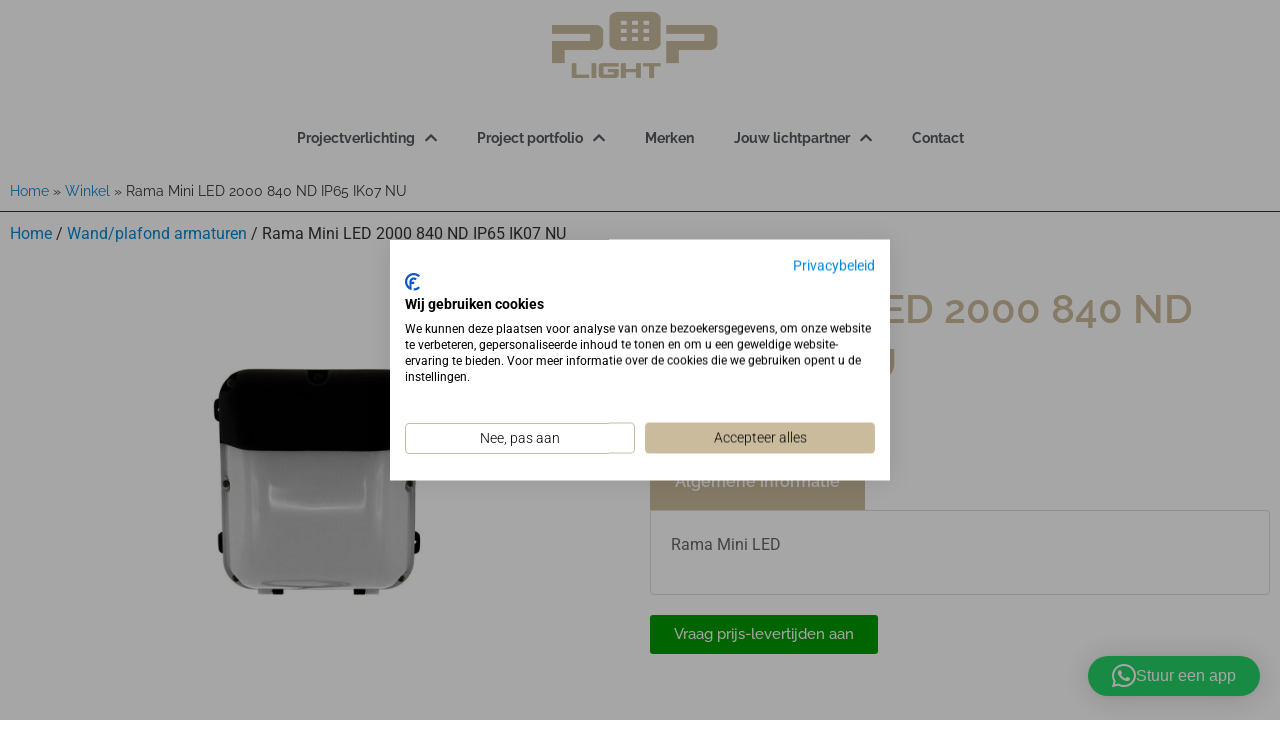

--- FILE ---
content_type: text/html; charset=UTF-8
request_url: https://poplight.nl/product/rama-mini-led-2000-840-nd-ip65-ik07-nu/
body_size: 19794
content:
<!doctype html>
<html lang="nl-NL">
<head>
	<meta charset="UTF-8">
	<meta name="viewport" content="width=device-width, initial-scale=1">
	<link rel="profile" href="https://gmpg.org/xfn/11">
	<meta name='robots' content='index, follow, max-image-preview:large, max-snippet:-1, max-video-preview:-1' />

<!-- Google Tag Manager for WordPress by gtm4wp.com -->
<script data-cfasync="false" data-pagespeed-no-defer>
	var gtm4wp_datalayer_name = "dataLayer";
	var dataLayer = dataLayer || [];
</script>
<!-- End Google Tag Manager for WordPress by gtm4wp.com -->
	<!-- This site is optimized with the Yoast SEO plugin v26.8 - https://yoast.com/product/yoast-seo-wordpress/ -->
	<title>Rama Mini LED 2000 840 ND IP65 IK07 NU - POP Light</title>
	<link rel="canonical" href="https://poplight.nl/product/rama-mini-led-2000-840-nd-ip65-ik07-nu/" />
	<meta property="og:locale" content="nl_NL" />
	<meta property="og:type" content="article" />
	<meta property="og:title" content="Rama Mini LED 2000 840 ND IP65 IK07 NU - POP Light" />
	<meta property="og:description" content="Rama Mini LED" />
	<meta property="og:url" content="https://poplight.nl/product/rama-mini-led-2000-840-nd-ip65-ik07-nu/" />
	<meta property="og:site_name" content="POP Light" />
	<meta property="article:modified_time" content="2025-07-16T19:32:20+00:00" />
	<meta property="og:image" content="https://poplight.nl/wp-content/uploads/2022/03/POP-Light-Rama-mini.jpg" />
	<meta property="og:image:width" content="1000" />
	<meta property="og:image:height" content="800" />
	<meta property="og:image:type" content="image/jpeg" />
	<meta name="twitter:card" content="summary_large_image" />
	<script type="application/ld+json" class="yoast-schema-graph">{"@context":"https://schema.org","@graph":[{"@type":"WebPage","@id":"https://poplight.nl/product/rama-mini-led-2000-840-nd-ip65-ik07-nu/","url":"https://poplight.nl/product/rama-mini-led-2000-840-nd-ip65-ik07-nu/","name":"Rama Mini LED 2000 840 ND IP65 IK07 NU - POP Light","isPartOf":{"@id":"https://poplight.nl/#website"},"primaryImageOfPage":{"@id":"https://poplight.nl/product/rama-mini-led-2000-840-nd-ip65-ik07-nu/#primaryimage"},"image":{"@id":"https://poplight.nl/product/rama-mini-led-2000-840-nd-ip65-ik07-nu/#primaryimage"},"thumbnailUrl":"https://poplight.nl/wp-content/uploads/2022/03/POP-Light-Rama-mini.jpg","datePublished":"2022-03-23T13:43:02+00:00","dateModified":"2025-07-16T19:32:20+00:00","breadcrumb":{"@id":"https://poplight.nl/product/rama-mini-led-2000-840-nd-ip65-ik07-nu/#breadcrumb"},"inLanguage":"nl-NL","potentialAction":[{"@type":"ReadAction","target":["https://poplight.nl/product/rama-mini-led-2000-840-nd-ip65-ik07-nu/"]}]},{"@type":"ImageObject","inLanguage":"nl-NL","@id":"https://poplight.nl/product/rama-mini-led-2000-840-nd-ip65-ik07-nu/#primaryimage","url":"https://poplight.nl/wp-content/uploads/2022/03/POP-Light-Rama-mini.jpg","contentUrl":"https://poplight.nl/wp-content/uploads/2022/03/POP-Light-Rama-mini.jpg","width":1000,"height":800},{"@type":"BreadcrumbList","@id":"https://poplight.nl/product/rama-mini-led-2000-840-nd-ip65-ik07-nu/#breadcrumb","itemListElement":[{"@type":"ListItem","position":1,"name":"Home","item":"https://poplight.nl/"},{"@type":"ListItem","position":2,"name":"Winkel","item":"https://poplight.nl/?page_id=116"},{"@type":"ListItem","position":3,"name":"Rama Mini LED 2000 840 ND IP65 IK07 NU"}]},{"@type":"WebSite","@id":"https://poplight.nl/#website","url":"https://poplight.nl/","name":"POP Light","description":"Welkom bij Poplight","publisher":{"@id":"https://poplight.nl/#organization"},"potentialAction":[{"@type":"SearchAction","target":{"@type":"EntryPoint","urlTemplate":"https://poplight.nl/?s={search_term_string}"},"query-input":{"@type":"PropertyValueSpecification","valueRequired":true,"valueName":"search_term_string"}}],"inLanguage":"nl-NL"},{"@type":"Organization","@id":"https://poplight.nl/#organization","name":"POP Light","url":"https://poplight.nl/","logo":{"@type":"ImageObject","inLanguage":"nl-NL","@id":"https://poplight.nl/#/schema/logo/image/","url":"https://poplight.nl/wp-content/uploads/2021/11/logo.png","contentUrl":"https://poplight.nl/wp-content/uploads/2021/11/logo.png","width":698,"height":398,"caption":"POP Light"},"image":{"@id":"https://poplight.nl/#/schema/logo/image/"}}]}</script>
	<!-- / Yoast SEO plugin. -->


<link rel="alternate" type="application/rss+xml" title="POP Light &raquo; feed" href="https://poplight.nl/feed/" />
<link rel="alternate" type="application/rss+xml" title="POP Light &raquo; reacties feed" href="https://poplight.nl/comments/feed/" />
<link rel="alternate" type="application/rss+xml" title="POP Light &raquo; Rama Mini LED 2000 840 ND IP65 IK07 NU reacties feed" href="https://poplight.nl/product/rama-mini-led-2000-840-nd-ip65-ik07-nu/feed/" />
<link rel="alternate" title="oEmbed (JSON)" type="application/json+oembed" href="https://poplight.nl/wp-json/oembed/1.0/embed?url=https%3A%2F%2Fpoplight.nl%2Fproduct%2Frama-mini-led-2000-840-nd-ip65-ik07-nu%2F" />
<link rel="alternate" title="oEmbed (XML)" type="text/xml+oembed" href="https://poplight.nl/wp-json/oembed/1.0/embed?url=https%3A%2F%2Fpoplight.nl%2Fproduct%2Frama-mini-led-2000-840-nd-ip65-ik07-nu%2F&#038;format=xml" />
<style id='wp-img-auto-sizes-contain-inline-css'>
img:is([sizes=auto i],[sizes^="auto," i]){contain-intrinsic-size:3000px 1500px}
/*# sourceURL=wp-img-auto-sizes-contain-inline-css */
</style>
<style id='wp-emoji-styles-inline-css'>

	img.wp-smiley, img.emoji {
		display: inline !important;
		border: none !important;
		box-shadow: none !important;
		height: 1em !important;
		width: 1em !important;
		margin: 0 0.07em !important;
		vertical-align: -0.1em !important;
		background: none !important;
		padding: 0 !important;
	}
/*# sourceURL=wp-emoji-styles-inline-css */
</style>
<link rel='stylesheet' id='wp-block-library-css' href='https://poplight.nl/wp-includes/css/dist/block-library/style.min.css?ver=6.9' media='all' />
<style id='global-styles-inline-css'>
:root{--wp--preset--aspect-ratio--square: 1;--wp--preset--aspect-ratio--4-3: 4/3;--wp--preset--aspect-ratio--3-4: 3/4;--wp--preset--aspect-ratio--3-2: 3/2;--wp--preset--aspect-ratio--2-3: 2/3;--wp--preset--aspect-ratio--16-9: 16/9;--wp--preset--aspect-ratio--9-16: 9/16;--wp--preset--color--black: #000000;--wp--preset--color--cyan-bluish-gray: #abb8c3;--wp--preset--color--white: #ffffff;--wp--preset--color--pale-pink: #f78da7;--wp--preset--color--vivid-red: #cf2e2e;--wp--preset--color--luminous-vivid-orange: #ff6900;--wp--preset--color--luminous-vivid-amber: #fcb900;--wp--preset--color--light-green-cyan: #7bdcb5;--wp--preset--color--vivid-green-cyan: #00d084;--wp--preset--color--pale-cyan-blue: #8ed1fc;--wp--preset--color--vivid-cyan-blue: #0693e3;--wp--preset--color--vivid-purple: #9b51e0;--wp--preset--gradient--vivid-cyan-blue-to-vivid-purple: linear-gradient(135deg,rgb(6,147,227) 0%,rgb(155,81,224) 100%);--wp--preset--gradient--light-green-cyan-to-vivid-green-cyan: linear-gradient(135deg,rgb(122,220,180) 0%,rgb(0,208,130) 100%);--wp--preset--gradient--luminous-vivid-amber-to-luminous-vivid-orange: linear-gradient(135deg,rgb(252,185,0) 0%,rgb(255,105,0) 100%);--wp--preset--gradient--luminous-vivid-orange-to-vivid-red: linear-gradient(135deg,rgb(255,105,0) 0%,rgb(207,46,46) 100%);--wp--preset--gradient--very-light-gray-to-cyan-bluish-gray: linear-gradient(135deg,rgb(238,238,238) 0%,rgb(169,184,195) 100%);--wp--preset--gradient--cool-to-warm-spectrum: linear-gradient(135deg,rgb(74,234,220) 0%,rgb(151,120,209) 20%,rgb(207,42,186) 40%,rgb(238,44,130) 60%,rgb(251,105,98) 80%,rgb(254,248,76) 100%);--wp--preset--gradient--blush-light-purple: linear-gradient(135deg,rgb(255,206,236) 0%,rgb(152,150,240) 100%);--wp--preset--gradient--blush-bordeaux: linear-gradient(135deg,rgb(254,205,165) 0%,rgb(254,45,45) 50%,rgb(107,0,62) 100%);--wp--preset--gradient--luminous-dusk: linear-gradient(135deg,rgb(255,203,112) 0%,rgb(199,81,192) 50%,rgb(65,88,208) 100%);--wp--preset--gradient--pale-ocean: linear-gradient(135deg,rgb(255,245,203) 0%,rgb(182,227,212) 50%,rgb(51,167,181) 100%);--wp--preset--gradient--electric-grass: linear-gradient(135deg,rgb(202,248,128) 0%,rgb(113,206,126) 100%);--wp--preset--gradient--midnight: linear-gradient(135deg,rgb(2,3,129) 0%,rgb(40,116,252) 100%);--wp--preset--font-size--small: 13px;--wp--preset--font-size--medium: 20px;--wp--preset--font-size--large: 36px;--wp--preset--font-size--x-large: 42px;--wp--preset--spacing--20: 0.44rem;--wp--preset--spacing--30: 0.67rem;--wp--preset--spacing--40: 1rem;--wp--preset--spacing--50: 1.5rem;--wp--preset--spacing--60: 2.25rem;--wp--preset--spacing--70: 3.38rem;--wp--preset--spacing--80: 5.06rem;--wp--preset--shadow--natural: 6px 6px 9px rgba(0, 0, 0, 0.2);--wp--preset--shadow--deep: 12px 12px 50px rgba(0, 0, 0, 0.4);--wp--preset--shadow--sharp: 6px 6px 0px rgba(0, 0, 0, 0.2);--wp--preset--shadow--outlined: 6px 6px 0px -3px rgb(255, 255, 255), 6px 6px rgb(0, 0, 0);--wp--preset--shadow--crisp: 6px 6px 0px rgb(0, 0, 0);}:root { --wp--style--global--content-size: 800px;--wp--style--global--wide-size: 1200px; }:where(body) { margin: 0; }.wp-site-blocks > .alignleft { float: left; margin-right: 2em; }.wp-site-blocks > .alignright { float: right; margin-left: 2em; }.wp-site-blocks > .aligncenter { justify-content: center; margin-left: auto; margin-right: auto; }:where(.wp-site-blocks) > * { margin-block-start: 24px; margin-block-end: 0; }:where(.wp-site-blocks) > :first-child { margin-block-start: 0; }:where(.wp-site-blocks) > :last-child { margin-block-end: 0; }:root { --wp--style--block-gap: 24px; }:root :where(.is-layout-flow) > :first-child{margin-block-start: 0;}:root :where(.is-layout-flow) > :last-child{margin-block-end: 0;}:root :where(.is-layout-flow) > *{margin-block-start: 24px;margin-block-end: 0;}:root :where(.is-layout-constrained) > :first-child{margin-block-start: 0;}:root :where(.is-layout-constrained) > :last-child{margin-block-end: 0;}:root :where(.is-layout-constrained) > *{margin-block-start: 24px;margin-block-end: 0;}:root :where(.is-layout-flex){gap: 24px;}:root :where(.is-layout-grid){gap: 24px;}.is-layout-flow > .alignleft{float: left;margin-inline-start: 0;margin-inline-end: 2em;}.is-layout-flow > .alignright{float: right;margin-inline-start: 2em;margin-inline-end: 0;}.is-layout-flow > .aligncenter{margin-left: auto !important;margin-right: auto !important;}.is-layout-constrained > .alignleft{float: left;margin-inline-start: 0;margin-inline-end: 2em;}.is-layout-constrained > .alignright{float: right;margin-inline-start: 2em;margin-inline-end: 0;}.is-layout-constrained > .aligncenter{margin-left: auto !important;margin-right: auto !important;}.is-layout-constrained > :where(:not(.alignleft):not(.alignright):not(.alignfull)){max-width: var(--wp--style--global--content-size);margin-left: auto !important;margin-right: auto !important;}.is-layout-constrained > .alignwide{max-width: var(--wp--style--global--wide-size);}body .is-layout-flex{display: flex;}.is-layout-flex{flex-wrap: wrap;align-items: center;}.is-layout-flex > :is(*, div){margin: 0;}body .is-layout-grid{display: grid;}.is-layout-grid > :is(*, div){margin: 0;}body{padding-top: 0px;padding-right: 0px;padding-bottom: 0px;padding-left: 0px;}a:where(:not(.wp-element-button)){text-decoration: underline;}:root :where(.wp-element-button, .wp-block-button__link){background-color: #32373c;border-width: 0;color: #fff;font-family: inherit;font-size: inherit;font-style: inherit;font-weight: inherit;letter-spacing: inherit;line-height: inherit;padding-top: calc(0.667em + 2px);padding-right: calc(1.333em + 2px);padding-bottom: calc(0.667em + 2px);padding-left: calc(1.333em + 2px);text-decoration: none;text-transform: inherit;}.has-black-color{color: var(--wp--preset--color--black) !important;}.has-cyan-bluish-gray-color{color: var(--wp--preset--color--cyan-bluish-gray) !important;}.has-white-color{color: var(--wp--preset--color--white) !important;}.has-pale-pink-color{color: var(--wp--preset--color--pale-pink) !important;}.has-vivid-red-color{color: var(--wp--preset--color--vivid-red) !important;}.has-luminous-vivid-orange-color{color: var(--wp--preset--color--luminous-vivid-orange) !important;}.has-luminous-vivid-amber-color{color: var(--wp--preset--color--luminous-vivid-amber) !important;}.has-light-green-cyan-color{color: var(--wp--preset--color--light-green-cyan) !important;}.has-vivid-green-cyan-color{color: var(--wp--preset--color--vivid-green-cyan) !important;}.has-pale-cyan-blue-color{color: var(--wp--preset--color--pale-cyan-blue) !important;}.has-vivid-cyan-blue-color{color: var(--wp--preset--color--vivid-cyan-blue) !important;}.has-vivid-purple-color{color: var(--wp--preset--color--vivid-purple) !important;}.has-black-background-color{background-color: var(--wp--preset--color--black) !important;}.has-cyan-bluish-gray-background-color{background-color: var(--wp--preset--color--cyan-bluish-gray) !important;}.has-white-background-color{background-color: var(--wp--preset--color--white) !important;}.has-pale-pink-background-color{background-color: var(--wp--preset--color--pale-pink) !important;}.has-vivid-red-background-color{background-color: var(--wp--preset--color--vivid-red) !important;}.has-luminous-vivid-orange-background-color{background-color: var(--wp--preset--color--luminous-vivid-orange) !important;}.has-luminous-vivid-amber-background-color{background-color: var(--wp--preset--color--luminous-vivid-amber) !important;}.has-light-green-cyan-background-color{background-color: var(--wp--preset--color--light-green-cyan) !important;}.has-vivid-green-cyan-background-color{background-color: var(--wp--preset--color--vivid-green-cyan) !important;}.has-pale-cyan-blue-background-color{background-color: var(--wp--preset--color--pale-cyan-blue) !important;}.has-vivid-cyan-blue-background-color{background-color: var(--wp--preset--color--vivid-cyan-blue) !important;}.has-vivid-purple-background-color{background-color: var(--wp--preset--color--vivid-purple) !important;}.has-black-border-color{border-color: var(--wp--preset--color--black) !important;}.has-cyan-bluish-gray-border-color{border-color: var(--wp--preset--color--cyan-bluish-gray) !important;}.has-white-border-color{border-color: var(--wp--preset--color--white) !important;}.has-pale-pink-border-color{border-color: var(--wp--preset--color--pale-pink) !important;}.has-vivid-red-border-color{border-color: var(--wp--preset--color--vivid-red) !important;}.has-luminous-vivid-orange-border-color{border-color: var(--wp--preset--color--luminous-vivid-orange) !important;}.has-luminous-vivid-amber-border-color{border-color: var(--wp--preset--color--luminous-vivid-amber) !important;}.has-light-green-cyan-border-color{border-color: var(--wp--preset--color--light-green-cyan) !important;}.has-vivid-green-cyan-border-color{border-color: var(--wp--preset--color--vivid-green-cyan) !important;}.has-pale-cyan-blue-border-color{border-color: var(--wp--preset--color--pale-cyan-blue) !important;}.has-vivid-cyan-blue-border-color{border-color: var(--wp--preset--color--vivid-cyan-blue) !important;}.has-vivid-purple-border-color{border-color: var(--wp--preset--color--vivid-purple) !important;}.has-vivid-cyan-blue-to-vivid-purple-gradient-background{background: var(--wp--preset--gradient--vivid-cyan-blue-to-vivid-purple) !important;}.has-light-green-cyan-to-vivid-green-cyan-gradient-background{background: var(--wp--preset--gradient--light-green-cyan-to-vivid-green-cyan) !important;}.has-luminous-vivid-amber-to-luminous-vivid-orange-gradient-background{background: var(--wp--preset--gradient--luminous-vivid-amber-to-luminous-vivid-orange) !important;}.has-luminous-vivid-orange-to-vivid-red-gradient-background{background: var(--wp--preset--gradient--luminous-vivid-orange-to-vivid-red) !important;}.has-very-light-gray-to-cyan-bluish-gray-gradient-background{background: var(--wp--preset--gradient--very-light-gray-to-cyan-bluish-gray) !important;}.has-cool-to-warm-spectrum-gradient-background{background: var(--wp--preset--gradient--cool-to-warm-spectrum) !important;}.has-blush-light-purple-gradient-background{background: var(--wp--preset--gradient--blush-light-purple) !important;}.has-blush-bordeaux-gradient-background{background: var(--wp--preset--gradient--blush-bordeaux) !important;}.has-luminous-dusk-gradient-background{background: var(--wp--preset--gradient--luminous-dusk) !important;}.has-pale-ocean-gradient-background{background: var(--wp--preset--gradient--pale-ocean) !important;}.has-electric-grass-gradient-background{background: var(--wp--preset--gradient--electric-grass) !important;}.has-midnight-gradient-background{background: var(--wp--preset--gradient--midnight) !important;}.has-small-font-size{font-size: var(--wp--preset--font-size--small) !important;}.has-medium-font-size{font-size: var(--wp--preset--font-size--medium) !important;}.has-large-font-size{font-size: var(--wp--preset--font-size--large) !important;}.has-x-large-font-size{font-size: var(--wp--preset--font-size--x-large) !important;}
:root :where(.wp-block-pullquote){font-size: 1.5em;line-height: 1.6;}
/*# sourceURL=global-styles-inline-css */
</style>
<link rel='stylesheet' id='photoswipe-css' href='https://poplight.nl/wp-content/plugins/woocommerce/assets/css/photoswipe/photoswipe.min.css?ver=10.4.3' media='all' />
<link rel='stylesheet' id='photoswipe-default-skin-css' href='https://poplight.nl/wp-content/plugins/woocommerce/assets/css/photoswipe/default-skin/default-skin.min.css?ver=10.4.3' media='all' />
<link rel='stylesheet' id='woocommerce-layout-css' href='https://poplight.nl/wp-content/plugins/woocommerce/assets/css/woocommerce-layout.css?ver=10.4.3' media='all' />
<link rel='stylesheet' id='woocommerce-smallscreen-css' href='https://poplight.nl/wp-content/plugins/woocommerce/assets/css/woocommerce-smallscreen.css?ver=10.4.3' media='only screen and (max-width: 768px)' />
<link rel='stylesheet' id='woocommerce-general-css' href='https://poplight.nl/wp-content/plugins/woocommerce/assets/css/woocommerce.css?ver=10.4.3' media='all' />
<style id='woocommerce-inline-inline-css'>
.woocommerce form .form-row .required { visibility: visible; }
/*# sourceURL=woocommerce-inline-inline-css */
</style>
<link rel='stylesheet' id='hello-elementor-css' href='https://poplight.nl/wp-content/themes/hello-elementor/assets/css/reset.css?ver=3.4.6' media='all' />
<link rel='stylesheet' id='hello-elementor-theme-style-css' href='https://poplight.nl/wp-content/themes/hello-elementor/assets/css/theme.css?ver=3.4.6' media='all' />
<link rel='stylesheet' id='hello-elementor-header-footer-css' href='https://poplight.nl/wp-content/themes/hello-elementor/assets/css/header-footer.css?ver=3.4.6' media='all' />
<link rel='stylesheet' id='elementor-frontend-css' href='https://poplight.nl/wp-content/plugins/elementor/assets/css/frontend.min.css?ver=3.34.4' media='all' />
<link rel='stylesheet' id='elementor-post-6-css' href='https://poplight.nl/wp-content/uploads/elementor/css/post-6.css?ver=1769863001' media='all' />
<link rel='stylesheet' id='widget-image-css' href='https://poplight.nl/wp-content/plugins/elementor/assets/css/widget-image.min.css?ver=3.34.4' media='all' />
<link rel='stylesheet' id='widget-nav-menu-css' href='https://poplight.nl/wp-content/plugins/elementor-pro/assets/css/widget-nav-menu.min.css?ver=3.34.4' media='all' />
<link rel='stylesheet' id='e-sticky-css' href='https://poplight.nl/wp-content/plugins/elementor-pro/assets/css/modules/sticky.min.css?ver=3.34.4' media='all' />
<link rel='stylesheet' id='widget-breadcrumbs-css' href='https://poplight.nl/wp-content/plugins/elementor-pro/assets/css/widget-breadcrumbs.min.css?ver=3.34.4' media='all' />
<link rel='stylesheet' id='widget-heading-css' href='https://poplight.nl/wp-content/plugins/elementor/assets/css/widget-heading.min.css?ver=3.34.4' media='all' />
<link rel='stylesheet' id='widget-icon-list-css' href='https://poplight.nl/wp-content/plugins/elementor/assets/css/widget-icon-list.min.css?ver=3.34.4' media='all' />
<link rel='stylesheet' id='widget-social-icons-css' href='https://poplight.nl/wp-content/plugins/elementor/assets/css/widget-social-icons.min.css?ver=3.34.4' media='all' />
<link rel='stylesheet' id='e-apple-webkit-css' href='https://poplight.nl/wp-content/plugins/elementor/assets/css/conditionals/apple-webkit.min.css?ver=3.34.4' media='all' />
<link rel='stylesheet' id='widget-woocommerce-product-images-css' href='https://poplight.nl/wp-content/plugins/elementor-pro/assets/css/widget-woocommerce-product-images.min.css?ver=3.34.4' media='all' />
<link rel='stylesheet' id='widget-tabs-css' href='https://poplight.nl/wp-content/plugins/elementor/assets/css/widget-tabs.min.css?ver=3.34.4' media='all' />
<link rel='stylesheet' id='widget-woocommerce-product-data-tabs-css' href='https://poplight.nl/wp-content/plugins/elementor-pro/assets/css/widget-woocommerce-product-data-tabs.min.css?ver=3.34.4' media='all' />
<link rel='stylesheet' id='elementor-icons-css' href='https://poplight.nl/wp-content/plugins/elementor/assets/lib/eicons/css/elementor-icons.min.css?ver=5.46.0' media='all' />
<link rel='stylesheet' id='elementor-post-182-css' href='https://poplight.nl/wp-content/uploads/elementor/css/post-182.css?ver=1769863002' media='all' />
<link rel='stylesheet' id='elementor-post-194-css' href='https://poplight.nl/wp-content/uploads/elementor/css/post-194.css?ver=1769863002' media='all' />
<link rel='stylesheet' id='elementor-post-122-css' href='https://poplight.nl/wp-content/uploads/elementor/css/post-122.css?ver=1769863175' media='all' />
<link rel='stylesheet' id='ecs-styles-css' href='https://poplight.nl/wp-content/plugins/ele-custom-skin/assets/css/ecs-style.css?ver=3.1.9' media='all' />
<link rel='stylesheet' id='elementor-gf-local-raleway-css' href='https://poplight.nl/wp-content/uploads/elementor/google-fonts/css/raleway.css?ver=1743107439' media='all' />
<link rel='stylesheet' id='elementor-icons-shared-0-css' href='https://poplight.nl/wp-content/plugins/elementor/assets/lib/font-awesome/css/fontawesome.min.css?ver=5.15.3' media='all' />
<link rel='stylesheet' id='elementor-icons-fa-solid-css' href='https://poplight.nl/wp-content/plugins/elementor/assets/lib/font-awesome/css/solid.min.css?ver=5.15.3' media='all' />
<link rel='stylesheet' id='elementor-icons-fa-brands-css' href='https://poplight.nl/wp-content/plugins/elementor/assets/lib/font-awesome/css/brands.min.css?ver=5.15.3' media='all' />
<script src="https://poplight.nl/wp-includes/js/jquery/jquery.min.js?ver=3.7.1" id="jquery-core-js"></script>
<script src="https://poplight.nl/wp-includes/js/jquery/jquery-migrate.min.js?ver=3.4.1" id="jquery-migrate-js"></script>
<script id="jquery-js-after">
if (typeof (window.wpfReadyList) == "undefined") {
			var v = jQuery.fn.jquery;
			if (v && parseInt(v) >= 3 && window.self === window.top) {
				var readyList=[];
				window.originalReadyMethod = jQuery.fn.ready;
				jQuery.fn.ready = function(){
					if(arguments.length && arguments.length > 0 && typeof arguments[0] === "function") {
						readyList.push({"c": this, "a": arguments});
					}
					return window.originalReadyMethod.apply( this, arguments );
				};
				window.wpfReadyList = readyList;
			}}
//# sourceURL=jquery-js-after
</script>
<script defer data-domain='poplight.nl' data-api='https://poplight.nl/wp-json/beac86/v1/a4e9/c67804b0' data-cfasync='false' src="//poplight.nl/wp-content/uploads/14956d2738/e6650188.js?ver=1769871703" id="plausible-analytics-js"></script>
<script id="plausible-analytics-js-after">
window.plausible = window.plausible || function() { (window.plausible.q = window.plausible.q || []).push(arguments) }
//# sourceURL=plausible-analytics-js-after
</script>
<script id="plausible-form-submit-integration-js-extra">
var plausible_analytics_i18n = {"form_completions":"WP Form Completions"};
//# sourceURL=plausible-form-submit-integration-js-extra
</script>
<script src="https://poplight.nl/wp-content/plugins/plausible-analytics/assets/dist/js/plausible-form-submit-integration.js?ver=1765350980" id="plausible-form-submit-integration-js"></script>
<script src="https://poplight.nl/wp-content/plugins/woocommerce/assets/js/jquery-blockui/jquery.blockUI.min.js?ver=2.7.0-wc.10.4.3" id="wc-jquery-blockui-js" defer data-wp-strategy="defer"></script>
<script id="wc-add-to-cart-js-extra">
var wc_add_to_cart_params = {"ajax_url":"/wp-admin/admin-ajax.php","wc_ajax_url":"/?wc-ajax=%%endpoint%%","i18n_view_cart":"Bekijk winkelwagen","cart_url":"https://poplight.nl","is_cart":"","cart_redirect_after_add":"no"};
//# sourceURL=wc-add-to-cart-js-extra
</script>
<script src="https://poplight.nl/wp-content/plugins/woocommerce/assets/js/frontend/add-to-cart.min.js?ver=10.4.3" id="wc-add-to-cart-js" defer data-wp-strategy="defer"></script>
<script src="https://poplight.nl/wp-content/plugins/woocommerce/assets/js/zoom/jquery.zoom.min.js?ver=1.7.21-wc.10.4.3" id="wc-zoom-js" defer data-wp-strategy="defer"></script>
<script src="https://poplight.nl/wp-content/plugins/woocommerce/assets/js/flexslider/jquery.flexslider.min.js?ver=2.7.2-wc.10.4.3" id="wc-flexslider-js" defer data-wp-strategy="defer"></script>
<script src="https://poplight.nl/wp-content/plugins/woocommerce/assets/js/photoswipe/photoswipe.min.js?ver=4.1.1-wc.10.4.3" id="wc-photoswipe-js" defer data-wp-strategy="defer"></script>
<script src="https://poplight.nl/wp-content/plugins/woocommerce/assets/js/photoswipe/photoswipe-ui-default.min.js?ver=4.1.1-wc.10.4.3" id="wc-photoswipe-ui-default-js" defer data-wp-strategy="defer"></script>
<script id="wc-single-product-js-extra">
var wc_single_product_params = {"i18n_required_rating_text":"Selecteer een waardering","i18n_rating_options":["1 van de 5 sterren","2 van de 5 sterren","3 van de 5 sterren","4 van de 5 sterren","5 van de 5 sterren"],"i18n_product_gallery_trigger_text":"Afbeeldinggalerij in volledig scherm bekijken","review_rating_required":"yes","flexslider":{"rtl":false,"animation":"slide","smoothHeight":true,"directionNav":false,"controlNav":"thumbnails","slideshow":false,"animationSpeed":500,"animationLoop":false,"allowOneSlide":false},"zoom_enabled":"1","zoom_options":[],"photoswipe_enabled":"1","photoswipe_options":{"shareEl":false,"closeOnScroll":false,"history":false,"hideAnimationDuration":0,"showAnimationDuration":0},"flexslider_enabled":"1"};
//# sourceURL=wc-single-product-js-extra
</script>
<script src="https://poplight.nl/wp-content/plugins/woocommerce/assets/js/frontend/single-product.min.js?ver=10.4.3" id="wc-single-product-js" defer data-wp-strategy="defer"></script>
<script src="https://poplight.nl/wp-content/plugins/woocommerce/assets/js/js-cookie/js.cookie.min.js?ver=2.1.4-wc.10.4.3" id="wc-js-cookie-js" defer data-wp-strategy="defer"></script>
<script id="woocommerce-js-extra">
var woocommerce_params = {"ajax_url":"/wp-admin/admin-ajax.php","wc_ajax_url":"/?wc-ajax=%%endpoint%%","i18n_password_show":"Wachtwoord weergeven","i18n_password_hide":"Wachtwoord verbergen"};
//# sourceURL=woocommerce-js-extra
</script>
<script src="https://poplight.nl/wp-content/plugins/woocommerce/assets/js/frontend/woocommerce.min.js?ver=10.4.3" id="woocommerce-js" defer data-wp-strategy="defer"></script>
<script id="ecs_ajax_load-js-extra">
var ecs_ajax_params = {"ajaxurl":"https://poplight.nl/wp-admin/admin-ajax.php","posts":"{\"page\":0,\"product\":\"rama-mini-led-2000-840-nd-ip65-ik07-nu\",\"post_type\":\"product\",\"name\":\"rama-mini-led-2000-840-nd-ip65-ik07-nu\",\"error\":\"\",\"m\":\"\",\"p\":0,\"post_parent\":\"\",\"subpost\":\"\",\"subpost_id\":\"\",\"attachment\":\"\",\"attachment_id\":0,\"pagename\":\"\",\"page_id\":0,\"second\":\"\",\"minute\":\"\",\"hour\":\"\",\"day\":0,\"monthnum\":0,\"year\":0,\"w\":0,\"category_name\":\"\",\"tag\":\"\",\"cat\":\"\",\"tag_id\":\"\",\"author\":\"\",\"author_name\":\"\",\"feed\":\"\",\"tb\":\"\",\"paged\":0,\"meta_key\":\"\",\"meta_value\":\"\",\"preview\":\"\",\"s\":\"\",\"sentence\":\"\",\"title\":\"\",\"fields\":\"all\",\"menu_order\":\"\",\"embed\":\"\",\"category__in\":[],\"category__not_in\":[],\"category__and\":[],\"post__in\":[],\"post__not_in\":[],\"post_name__in\":[],\"tag__in\":[],\"tag__not_in\":[],\"tag__and\":[],\"tag_slug__in\":[],\"tag_slug__and\":[],\"post_parent__in\":[],\"post_parent__not_in\":[],\"author__in\":[],\"author__not_in\":[],\"search_columns\":[],\"ignore_sticky_posts\":false,\"suppress_filters\":false,\"cache_results\":true,\"update_post_term_cache\":true,\"update_menu_item_cache\":false,\"lazy_load_term_meta\":true,\"update_post_meta_cache\":true,\"posts_per_page\":10,\"nopaging\":false,\"comments_per_page\":\"50\",\"no_found_rows\":false,\"order\":\"DESC\"}"};
//# sourceURL=ecs_ajax_load-js-extra
</script>
<script src="https://poplight.nl/wp-content/plugins/ele-custom-skin/assets/js/ecs_ajax_pagination.js?ver=3.1.9" id="ecs_ajax_load-js"></script>
<script src="https://poplight.nl/wp-content/plugins/ele-custom-skin/assets/js/ecs.js?ver=3.1.9" id="ecs-script-js"></script>
<link rel="https://api.w.org/" href="https://poplight.nl/wp-json/" /><link rel="alternate" title="JSON" type="application/json" href="https://poplight.nl/wp-json/wp/v2/product/11019" /><link rel="EditURI" type="application/rsd+xml" title="RSD" href="https://poplight.nl/xmlrpc.php?rsd" />
<meta name="generator" content="WordPress 6.9" />
<meta name="generator" content="WooCommerce 10.4.3" />
<link rel='shortlink' href='https://poplight.nl/?p=11019' />
<meta name="cdp-version" content="1.5.0" />
<!-- Google Tag Manager for WordPress by gtm4wp.com -->
<!-- GTM Container placement set to footer -->
<script data-cfasync="false" data-pagespeed-no-defer>
	var dataLayer_content = {"pagePostType":"product","pagePostType2":"single-product","pagePostAuthor":"Codeerbedrijf"};
	dataLayer.push( dataLayer_content );
</script>
<script data-cfasync="false" data-pagespeed-no-defer>
(function(w,d,s,l,i){w[l]=w[l]||[];w[l].push({'gtm.start':
new Date().getTime(),event:'gtm.js'});var f=d.getElementsByTagName(s)[0],
j=d.createElement(s),dl=l!='dataLayer'?'&l='+l:'';j.async=true;j.src=
'//www.googletagmanager.com/gtm.js?id='+i+dl;f.parentNode.insertBefore(j,f);
})(window,document,'script','dataLayer','GTM-WPN7VN8');
</script>
<!-- End Google Tag Manager for WordPress by gtm4wp.com --><meta name="description" content="Rama Mini LED">
	<noscript><style>.woocommerce-product-gallery{ opacity: 1 !important; }</style></noscript>
	<meta name="generator" content="Elementor 3.34.4; features: additional_custom_breakpoints; settings: css_print_method-external, google_font-enabled, font_display-auto">
			<style>
				.e-con.e-parent:nth-of-type(n+4):not(.e-lazyloaded):not(.e-no-lazyload),
				.e-con.e-parent:nth-of-type(n+4):not(.e-lazyloaded):not(.e-no-lazyload) * {
					background-image: none !important;
				}
				@media screen and (max-height: 1024px) {
					.e-con.e-parent:nth-of-type(n+3):not(.e-lazyloaded):not(.e-no-lazyload),
					.e-con.e-parent:nth-of-type(n+3):not(.e-lazyloaded):not(.e-no-lazyload) * {
						background-image: none !important;
					}
				}
				@media screen and (max-height: 640px) {
					.e-con.e-parent:nth-of-type(n+2):not(.e-lazyloaded):not(.e-no-lazyload),
					.e-con.e-parent:nth-of-type(n+2):not(.e-lazyloaded):not(.e-no-lazyload) * {
						background-image: none !important;
					}
				}
			</style>
			<link rel="icon" href="https://poplight.nl/wp-content/uploads/2021/11/favicon-72.png" sizes="32x32" />
<link rel="icon" href="https://poplight.nl/wp-content/uploads/2021/11/favicon-72.png" sizes="192x192" />
<link rel="apple-touch-icon" href="https://poplight.nl/wp-content/uploads/2021/11/favicon-72.png" />
<meta name="msapplication-TileImage" content="https://poplight.nl/wp-content/uploads/2021/11/favicon-72.png" />
		<style id="wp-custom-css">
			.image {
	object-fit: cover !important;
	width: 100% !important;
	height: 100% !important;
}

.search_image{
	height: auto!important;
	width: 250px;
}		</style>
		</head>
<body class="wp-singular product-template-default single single-product postid-11019 wp-custom-logo wp-embed-responsive wp-theme-hello-elementor theme-hello-elementor woocommerce woocommerce-page woocommerce-no-js hello-elementor-default elementor-default elementor-template-full-width elementor-kit-6 elementor-page-122">


<a class="skip-link screen-reader-text" href="#content">Ga naar de inhoud</a>

		<header data-elementor-type="header" data-elementor-id="182" class="elementor elementor-182 elementor-location-header" data-elementor-post-type="elementor_library">
					<section class="elementor-section elementor-top-section elementor-element elementor-element-7c16d18 elementor-hidden-desktop elementor-section-boxed elementor-section-height-default elementor-section-height-default" data-id="7c16d18" data-element_type="section" data-settings="{&quot;background_background&quot;:&quot;classic&quot;,&quot;sticky&quot;:&quot;top&quot;,&quot;sticky_on&quot;:[&quot;desktop&quot;,&quot;tablet&quot;,&quot;mobile&quot;],&quot;sticky_offset&quot;:0,&quot;sticky_effects_offset&quot;:0,&quot;sticky_anchor_link_offset&quot;:0}">
						<div class="elementor-container elementor-column-gap-default">
					<div class="elementor-column elementor-col-33 elementor-top-column elementor-element elementor-element-747f8d1d" data-id="747f8d1d" data-element_type="column">
			<div class="elementor-widget-wrap elementor-element-populated">
						<div class="elementor-element elementor-element-2aa20ec1 elementor-hidden-tablet elementor-hidden-mobile elementor-view-default elementor-widget elementor-widget-icon" data-id="2aa20ec1" data-element_type="widget" data-widget_type="icon.default">
				<div class="elementor-widget-container">
							<div class="elementor-icon-wrapper">
			<a class="elementor-icon" href="mailto:info@poplight.eu">
			<i aria-hidden="true" class="fas fa-envelope"></i>			</a>
		</div>
						</div>
				</div>
				<div class="elementor-element elementor-element-30b09be9 elementor-hidden-tablet elementor-hidden-mobile elementor-view-default elementor-widget elementor-widget-icon" data-id="30b09be9" data-element_type="widget" data-widget_type="icon.default">
				<div class="elementor-widget-container">
							<div class="elementor-icon-wrapper">
			<a class="elementor-icon" href="tel:+31%2073%20641%2026%2022">
			<i aria-hidden="true" class="fas fa-phone-alt"></i>			</a>
		</div>
						</div>
				</div>
					</div>
		</div>
				<div class="elementor-column elementor-col-33 elementor-top-column elementor-element elementor-element-5931013f" data-id="5931013f" data-element_type="column">
			<div class="elementor-widget-wrap elementor-element-populated">
						<div class="elementor-element elementor-element-1c45d172 elementor-hidden-desktop elementor-hidden-tablet elementor-widget elementor-widget-theme-site-logo elementor-widget-image" data-id="1c45d172" data-element_type="widget" data-widget_type="theme-site-logo.default">
				<div class="elementor-widget-container">
											<a href="https://poplight.nl">
			<img fetchpriority="high" width="698" height="398" src="https://poplight.nl/wp-content/uploads/2021/11/logo.png" class="attachment-medium_large size-medium_large wp-image-11" alt="" srcset="https://poplight.nl/wp-content/uploads/2021/11/logo.png 698w, https://poplight.nl/wp-content/uploads/2021/11/logo-600x342.png 600w, https://poplight.nl/wp-content/uploads/2021/11/logo-300x171.png 300w" sizes="(max-width: 698px) 100vw, 698px" />				</a>
											</div>
				</div>
					</div>
		</div>
				<div class="elementor-column elementor-col-33 elementor-top-column elementor-element elementor-element-5027ba5e" data-id="5027ba5e" data-element_type="column">
			<div class="elementor-widget-wrap elementor-element-populated">
						<div class="elementor-element elementor-element-2981f0c6 elementor-hidden-desktop elementor-nav-menu--stretch elementor-nav-menu--dropdown-tablet elementor-nav-menu__text-align-aside elementor-nav-menu--toggle elementor-nav-menu--burger elementor-widget elementor-widget-nav-menu" data-id="2981f0c6" data-element_type="widget" data-settings="{&quot;full_width&quot;:&quot;stretch&quot;,&quot;layout&quot;:&quot;horizontal&quot;,&quot;submenu_icon&quot;:{&quot;value&quot;:&quot;&lt;i class=\&quot;fas fa-caret-down\&quot; aria-hidden=\&quot;true\&quot;&gt;&lt;\/i&gt;&quot;,&quot;library&quot;:&quot;fa-solid&quot;},&quot;toggle&quot;:&quot;burger&quot;}" data-widget_type="nav-menu.default">
				<div class="elementor-widget-container">
								<nav aria-label="Menu" class="elementor-nav-menu--main elementor-nav-menu__container elementor-nav-menu--layout-horizontal e--pointer-underline e--animation-none">
				<ul id="menu-1-2981f0c6" class="elementor-nav-menu"><li class="menu-item menu-item-type-post_type menu-item-object-page menu-item-has-children menu-item-17013"><a href="https://poplight.nl/verlichting-voor/" class="elementor-item">Projectverlichting</a>
<ul class="sub-menu elementor-nav-menu--dropdown">
	<li class="menu-item menu-item-type-post_type menu-item-object-page menu-item-19325"><a href="https://poplight.nl/kantoorverlichting/" class="elementor-sub-item">Kantoorverlichting</a></li>
	<li class="menu-item menu-item-type-post_type menu-item-object-page menu-item-19535"><a href="https://poplight.nl/horeca-verlichting/" class="elementor-sub-item">Horeca verlichting</a></li>
	<li class="menu-item menu-item-type-custom menu-item-object-custom menu-item-19604"><a href="https://poplight.nl/bedrijfshalverlichting/" class="elementor-sub-item">Bedrijfshalverlichting</a></li>
	<li class="menu-item menu-item-type-post_type menu-item-object-page menu-item-19326"><a href="https://poplight.nl/led-werkplaatsverlichting-bedrijven/" class="elementor-sub-item">Werkplaatsverlichting</a></li>
	<li class="menu-item menu-item-type-custom menu-item-object-custom menu-item-19452"><a href="https://poplight.nl/led-verlichting-parkeergarages/" class="elementor-sub-item">Verlichting parkeergarages</a></li>
	<li class="menu-item menu-item-type-post_type menu-item-object-page menu-item-19327"><a href="https://poplight.nl/verlichting-gevel-bedrijfspand/" class="elementor-sub-item">Gevelverlichting</a></li>
	<li class="menu-item menu-item-type-post_type menu-item-object-page menu-item-19328"><a href="https://poplight.nl/led-verlichting-industrie/" class="elementor-sub-item">Verlichting industrie</a></li>
	<li class="menu-item menu-item-type-post_type menu-item-object-page menu-item-19453"><a href="https://poplight.nl/pop-light-projecten/buitenverlichting/" class="elementor-sub-item">Buitenverlichting</a></li>
	<li class="menu-item menu-item-type-post_type menu-item-object-page menu-item-19472"><a href="https://poplight.nl/ziekenhuisverlichting/" class="elementor-sub-item">Verlichting ziekenhuizen</a></li>
	<li class="menu-item menu-item-type-post_type menu-item-object-page menu-item-19473"><a href="https://poplight.nl/schoolverlichting/" class="elementor-sub-item">Verlichting scholen</a></li>
</ul>
</li>
<li class="menu-item menu-item-type-post_type menu-item-object-page menu-item-has-children menu-item-1156"><a href="https://poplight.nl/pop-light-projecten/" class="elementor-item">Project portfolio</a>
<ul class="sub-menu elementor-nav-menu--dropdown">
	<li class="menu-item menu-item-type-post_type menu-item-object-page menu-item-19470"><a href="https://poplight.nl/pop-light-projecten/woningen/" class="elementor-sub-item">Woningen</a></li>
	<li class="menu-item menu-item-type-post_type menu-item-object-page menu-item-19464"><a href="https://poplight.nl/pop-light-projecten/kantoren/" class="elementor-sub-item">Kantoren</a></li>
	<li class="menu-item menu-item-type-post_type menu-item-object-page menu-item-19461"><a href="https://poplight.nl/pop-light-projecten/bedrijfshal/" class="elementor-sub-item">Bedrijfshal</a></li>
	<li class="menu-item menu-item-type-post_type menu-item-object-page menu-item-19465"><a href="https://poplight.nl/pop-light-projecten/onderwijs/" class="elementor-sub-item">Onderwijs</a></li>
	<li class="menu-item menu-item-type-post_type menu-item-object-page menu-item-19463"><a href="https://poplight.nl/pop-light-projecten/horeca/" class="elementor-sub-item">Horeca</a></li>
	<li class="menu-item menu-item-type-post_type menu-item-object-page menu-item-19466"><a href="https://poplight.nl/pop-light-projecten/openbare-ruimten/" class="elementor-sub-item">Openbare ruimten</a></li>
	<li class="menu-item menu-item-type-post_type menu-item-object-page menu-item-19462"><a href="https://poplight.nl/pop-light-projecten/buitenverlichting/" class="elementor-sub-item">Buitenverlichting</a></li>
	<li class="menu-item menu-item-type-post_type menu-item-object-page menu-item-19467"><a href="https://poplight.nl/pop-light-projecten/winkel/" class="elementor-sub-item">Winkels</a></li>
	<li class="menu-item menu-item-type-post_type menu-item-object-page menu-item-19471"><a href="https://poplight.nl/pop-light-projecten/zorg/" class="elementor-sub-item">Zorg</a></li>
</ul>
</li>
<li class="menu-item menu-item-type-post_type menu-item-object-page menu-item-15515"><a href="https://poplight.nl/innovatie/merken/" class="elementor-item">Merken</a></li>
<li class="menu-item menu-item-type-post_type menu-item-object-page menu-item-has-children menu-item-490"><a href="https://poplight.nl/over-ons/" class="elementor-item">Jouw lichtpartner</a>
<ul class="sub-menu elementor-nav-menu--dropdown">
	<li class="menu-item menu-item-type-custom menu-item-object-custom menu-item-19523"><a href="https://poplight.nl/over-ons/#team" class="elementor-sub-item elementor-item-anchor">Het team</a></li>
	<li class="menu-item menu-item-type-post_type menu-item-object-page menu-item-19512"><a href="https://poplight.nl/licht-specialist-installateur/" class="elementor-sub-item">Voor installateurs</a></li>
	<li class="menu-item menu-item-type-post_type menu-item-object-page menu-item-19493"><a href="https://poplight.nl/interieur-design-verlichting-lichtplan/" class="elementor-sub-item">Voor interieur designers</a></li>
	<li class="menu-item menu-item-type-post_type menu-item-object-page menu-item-19494"><a href="https://poplight.nl/architectonische-verlichting/" class="elementor-sub-item">Voor architecten</a></li>
	<li class="menu-item menu-item-type-post_type menu-item-object-page menu-item-19495"><a href="https://poplight.nl/lichtplan/" class="elementor-sub-item">Wat houdt een goed lichtplan in</a></li>
	<li class="menu-item menu-item-type-post_type menu-item-object-page menu-item-19677"><a href="https://poplight.nl/verlichting-natuursteen/" class="elementor-sub-item">Verlichting voor natuursteen</a></li>
</ul>
</li>
<li class="menu-item menu-item-type-post_type menu-item-object-page menu-item-491"><a href="https://poplight.nl/over-ons/contact/" class="elementor-item">Contact</a></li>
</ul>			</nav>
					<div class="elementor-menu-toggle" role="button" tabindex="0" aria-label="Menu toggle" aria-expanded="false">
			<i aria-hidden="true" role="presentation" class="elementor-menu-toggle__icon--open eicon-menu-bar"></i><i aria-hidden="true" role="presentation" class="elementor-menu-toggle__icon--close eicon-close"></i>		</div>
					<nav class="elementor-nav-menu--dropdown elementor-nav-menu__container" aria-hidden="true">
				<ul id="menu-2-2981f0c6" class="elementor-nav-menu"><li class="menu-item menu-item-type-post_type menu-item-object-page menu-item-has-children menu-item-17013"><a href="https://poplight.nl/verlichting-voor/" class="elementor-item" tabindex="-1">Projectverlichting</a>
<ul class="sub-menu elementor-nav-menu--dropdown">
	<li class="menu-item menu-item-type-post_type menu-item-object-page menu-item-19325"><a href="https://poplight.nl/kantoorverlichting/" class="elementor-sub-item" tabindex="-1">Kantoorverlichting</a></li>
	<li class="menu-item menu-item-type-post_type menu-item-object-page menu-item-19535"><a href="https://poplight.nl/horeca-verlichting/" class="elementor-sub-item" tabindex="-1">Horeca verlichting</a></li>
	<li class="menu-item menu-item-type-custom menu-item-object-custom menu-item-19604"><a href="https://poplight.nl/bedrijfshalverlichting/" class="elementor-sub-item" tabindex="-1">Bedrijfshalverlichting</a></li>
	<li class="menu-item menu-item-type-post_type menu-item-object-page menu-item-19326"><a href="https://poplight.nl/led-werkplaatsverlichting-bedrijven/" class="elementor-sub-item" tabindex="-1">Werkplaatsverlichting</a></li>
	<li class="menu-item menu-item-type-custom menu-item-object-custom menu-item-19452"><a href="https://poplight.nl/led-verlichting-parkeergarages/" class="elementor-sub-item" tabindex="-1">Verlichting parkeergarages</a></li>
	<li class="menu-item menu-item-type-post_type menu-item-object-page menu-item-19327"><a href="https://poplight.nl/verlichting-gevel-bedrijfspand/" class="elementor-sub-item" tabindex="-1">Gevelverlichting</a></li>
	<li class="menu-item menu-item-type-post_type menu-item-object-page menu-item-19328"><a href="https://poplight.nl/led-verlichting-industrie/" class="elementor-sub-item" tabindex="-1">Verlichting industrie</a></li>
	<li class="menu-item menu-item-type-post_type menu-item-object-page menu-item-19453"><a href="https://poplight.nl/pop-light-projecten/buitenverlichting/" class="elementor-sub-item" tabindex="-1">Buitenverlichting</a></li>
	<li class="menu-item menu-item-type-post_type menu-item-object-page menu-item-19472"><a href="https://poplight.nl/ziekenhuisverlichting/" class="elementor-sub-item" tabindex="-1">Verlichting ziekenhuizen</a></li>
	<li class="menu-item menu-item-type-post_type menu-item-object-page menu-item-19473"><a href="https://poplight.nl/schoolverlichting/" class="elementor-sub-item" tabindex="-1">Verlichting scholen</a></li>
</ul>
</li>
<li class="menu-item menu-item-type-post_type menu-item-object-page menu-item-has-children menu-item-1156"><a href="https://poplight.nl/pop-light-projecten/" class="elementor-item" tabindex="-1">Project portfolio</a>
<ul class="sub-menu elementor-nav-menu--dropdown">
	<li class="menu-item menu-item-type-post_type menu-item-object-page menu-item-19470"><a href="https://poplight.nl/pop-light-projecten/woningen/" class="elementor-sub-item" tabindex="-1">Woningen</a></li>
	<li class="menu-item menu-item-type-post_type menu-item-object-page menu-item-19464"><a href="https://poplight.nl/pop-light-projecten/kantoren/" class="elementor-sub-item" tabindex="-1">Kantoren</a></li>
	<li class="menu-item menu-item-type-post_type menu-item-object-page menu-item-19461"><a href="https://poplight.nl/pop-light-projecten/bedrijfshal/" class="elementor-sub-item" tabindex="-1">Bedrijfshal</a></li>
	<li class="menu-item menu-item-type-post_type menu-item-object-page menu-item-19465"><a href="https://poplight.nl/pop-light-projecten/onderwijs/" class="elementor-sub-item" tabindex="-1">Onderwijs</a></li>
	<li class="menu-item menu-item-type-post_type menu-item-object-page menu-item-19463"><a href="https://poplight.nl/pop-light-projecten/horeca/" class="elementor-sub-item" tabindex="-1">Horeca</a></li>
	<li class="menu-item menu-item-type-post_type menu-item-object-page menu-item-19466"><a href="https://poplight.nl/pop-light-projecten/openbare-ruimten/" class="elementor-sub-item" tabindex="-1">Openbare ruimten</a></li>
	<li class="menu-item menu-item-type-post_type menu-item-object-page menu-item-19462"><a href="https://poplight.nl/pop-light-projecten/buitenverlichting/" class="elementor-sub-item" tabindex="-1">Buitenverlichting</a></li>
	<li class="menu-item menu-item-type-post_type menu-item-object-page menu-item-19467"><a href="https://poplight.nl/pop-light-projecten/winkel/" class="elementor-sub-item" tabindex="-1">Winkels</a></li>
	<li class="menu-item menu-item-type-post_type menu-item-object-page menu-item-19471"><a href="https://poplight.nl/pop-light-projecten/zorg/" class="elementor-sub-item" tabindex="-1">Zorg</a></li>
</ul>
</li>
<li class="menu-item menu-item-type-post_type menu-item-object-page menu-item-15515"><a href="https://poplight.nl/innovatie/merken/" class="elementor-item" tabindex="-1">Merken</a></li>
<li class="menu-item menu-item-type-post_type menu-item-object-page menu-item-has-children menu-item-490"><a href="https://poplight.nl/over-ons/" class="elementor-item" tabindex="-1">Jouw lichtpartner</a>
<ul class="sub-menu elementor-nav-menu--dropdown">
	<li class="menu-item menu-item-type-custom menu-item-object-custom menu-item-19523"><a href="https://poplight.nl/over-ons/#team" class="elementor-sub-item elementor-item-anchor" tabindex="-1">Het team</a></li>
	<li class="menu-item menu-item-type-post_type menu-item-object-page menu-item-19512"><a href="https://poplight.nl/licht-specialist-installateur/" class="elementor-sub-item" tabindex="-1">Voor installateurs</a></li>
	<li class="menu-item menu-item-type-post_type menu-item-object-page menu-item-19493"><a href="https://poplight.nl/interieur-design-verlichting-lichtplan/" class="elementor-sub-item" tabindex="-1">Voor interieur designers</a></li>
	<li class="menu-item menu-item-type-post_type menu-item-object-page menu-item-19494"><a href="https://poplight.nl/architectonische-verlichting/" class="elementor-sub-item" tabindex="-1">Voor architecten</a></li>
	<li class="menu-item menu-item-type-post_type menu-item-object-page menu-item-19495"><a href="https://poplight.nl/lichtplan/" class="elementor-sub-item" tabindex="-1">Wat houdt een goed lichtplan in</a></li>
	<li class="menu-item menu-item-type-post_type menu-item-object-page menu-item-19677"><a href="https://poplight.nl/verlichting-natuursteen/" class="elementor-sub-item" tabindex="-1">Verlichting voor natuursteen</a></li>
</ul>
</li>
<li class="menu-item menu-item-type-post_type menu-item-object-page menu-item-491"><a href="https://poplight.nl/over-ons/contact/" class="elementor-item" tabindex="-1">Contact</a></li>
</ul>			</nav>
						</div>
				</div>
					</div>
		</div>
					</div>
		</section>
				<header class="elementor-section elementor-top-section elementor-element elementor-element-17608637 elementor-section-full_width elementor-section-height-default elementor-section-height-default" data-id="17608637" data-element_type="section" data-settings="{&quot;background_background&quot;:&quot;classic&quot;}">
						<div class="elementor-container elementor-column-gap-default">
					<div class="elementor-column elementor-col-100 elementor-top-column elementor-element elementor-element-482966d4 elementor-hidden-mobile" data-id="482966d4" data-element_type="column" data-settings="{&quot;background_background&quot;:&quot;classic&quot;}">
			<div class="elementor-widget-wrap elementor-element-populated">
						<div class="elementor-element elementor-element-b97f105 elementor-widget elementor-widget-image" data-id="b97f105" data-element_type="widget" data-widget_type="image.default">
				<div class="elementor-widget-container">
																<a href="https://poplight.nl">
							<img width="300" height="171" src="https://poplight.nl/wp-content/uploads/2021/11/logo-300x171.png" class="attachment-medium size-medium wp-image-11" alt="" srcset="https://poplight.nl/wp-content/uploads/2021/11/logo-300x171.png 300w, https://poplight.nl/wp-content/uploads/2021/11/logo-600x342.png 600w, https://poplight.nl/wp-content/uploads/2021/11/logo.png 698w" sizes="(max-width: 300px) 100vw, 300px" />								</a>
															</div>
				</div>
					</div>
		</div>
					</div>
		</header>
				<section class="elementor-section elementor-top-section elementor-element elementor-element-83840f0 elementor-hidden-mobile elementor-hidden-tablet elementor-section-boxed elementor-section-height-default elementor-section-height-default" data-id="83840f0" data-element_type="section" data-settings="{&quot;background_background&quot;:&quot;classic&quot;,&quot;sticky&quot;:&quot;top&quot;,&quot;sticky_offset&quot;:22,&quot;sticky_effects_offset&quot;:22,&quot;sticky_on&quot;:[&quot;desktop&quot;,&quot;tablet&quot;,&quot;mobile&quot;],&quot;sticky_anchor_link_offset&quot;:0}">
						<div class="elementor-container elementor-column-gap-default">
					<div class="elementor-column elementor-col-100 elementor-top-column elementor-element elementor-element-3308a1f" data-id="3308a1f" data-element_type="column">
			<div class="elementor-widget-wrap elementor-element-populated">
						<div class="elementor-element elementor-element-ea6fb0b elementor-nav-menu__align-center elementor-nav-menu--dropdown-tablet elementor-nav-menu__text-align-aside elementor-nav-menu--toggle elementor-nav-menu--burger elementor-widget elementor-widget-nav-menu" data-id="ea6fb0b" data-element_type="widget" data-settings="{&quot;submenu_icon&quot;:{&quot;value&quot;:&quot;&lt;i class=\&quot;fas fa-chevron-up\&quot; aria-hidden=\&quot;true\&quot;&gt;&lt;\/i&gt;&quot;,&quot;library&quot;:&quot;fa-solid&quot;},&quot;layout&quot;:&quot;horizontal&quot;,&quot;toggle&quot;:&quot;burger&quot;}" data-widget_type="nav-menu.default">
				<div class="elementor-widget-container">
								<nav aria-label="Menu" class="elementor-nav-menu--main elementor-nav-menu__container elementor-nav-menu--layout-horizontal e--pointer-none">
				<ul id="menu-1-ea6fb0b" class="elementor-nav-menu"><li class="menu-item menu-item-type-post_type menu-item-object-page menu-item-has-children menu-item-17013"><a href="https://poplight.nl/verlichting-voor/" class="elementor-item">Projectverlichting</a>
<ul class="sub-menu elementor-nav-menu--dropdown">
	<li class="menu-item menu-item-type-post_type menu-item-object-page menu-item-19325"><a href="https://poplight.nl/kantoorverlichting/" class="elementor-sub-item">Kantoorverlichting</a></li>
	<li class="menu-item menu-item-type-post_type menu-item-object-page menu-item-19535"><a href="https://poplight.nl/horeca-verlichting/" class="elementor-sub-item">Horeca verlichting</a></li>
	<li class="menu-item menu-item-type-custom menu-item-object-custom menu-item-19604"><a href="https://poplight.nl/bedrijfshalverlichting/" class="elementor-sub-item">Bedrijfshalverlichting</a></li>
	<li class="menu-item menu-item-type-post_type menu-item-object-page menu-item-19326"><a href="https://poplight.nl/led-werkplaatsverlichting-bedrijven/" class="elementor-sub-item">Werkplaatsverlichting</a></li>
	<li class="menu-item menu-item-type-custom menu-item-object-custom menu-item-19452"><a href="https://poplight.nl/led-verlichting-parkeergarages/" class="elementor-sub-item">Verlichting parkeergarages</a></li>
	<li class="menu-item menu-item-type-post_type menu-item-object-page menu-item-19327"><a href="https://poplight.nl/verlichting-gevel-bedrijfspand/" class="elementor-sub-item">Gevelverlichting</a></li>
	<li class="menu-item menu-item-type-post_type menu-item-object-page menu-item-19328"><a href="https://poplight.nl/led-verlichting-industrie/" class="elementor-sub-item">Verlichting industrie</a></li>
	<li class="menu-item menu-item-type-post_type menu-item-object-page menu-item-19453"><a href="https://poplight.nl/pop-light-projecten/buitenverlichting/" class="elementor-sub-item">Buitenverlichting</a></li>
	<li class="menu-item menu-item-type-post_type menu-item-object-page menu-item-19472"><a href="https://poplight.nl/ziekenhuisverlichting/" class="elementor-sub-item">Verlichting ziekenhuizen</a></li>
	<li class="menu-item menu-item-type-post_type menu-item-object-page menu-item-19473"><a href="https://poplight.nl/schoolverlichting/" class="elementor-sub-item">Verlichting scholen</a></li>
</ul>
</li>
<li class="menu-item menu-item-type-post_type menu-item-object-page menu-item-has-children menu-item-1156"><a href="https://poplight.nl/pop-light-projecten/" class="elementor-item">Project portfolio</a>
<ul class="sub-menu elementor-nav-menu--dropdown">
	<li class="menu-item menu-item-type-post_type menu-item-object-page menu-item-19470"><a href="https://poplight.nl/pop-light-projecten/woningen/" class="elementor-sub-item">Woningen</a></li>
	<li class="menu-item menu-item-type-post_type menu-item-object-page menu-item-19464"><a href="https://poplight.nl/pop-light-projecten/kantoren/" class="elementor-sub-item">Kantoren</a></li>
	<li class="menu-item menu-item-type-post_type menu-item-object-page menu-item-19461"><a href="https://poplight.nl/pop-light-projecten/bedrijfshal/" class="elementor-sub-item">Bedrijfshal</a></li>
	<li class="menu-item menu-item-type-post_type menu-item-object-page menu-item-19465"><a href="https://poplight.nl/pop-light-projecten/onderwijs/" class="elementor-sub-item">Onderwijs</a></li>
	<li class="menu-item menu-item-type-post_type menu-item-object-page menu-item-19463"><a href="https://poplight.nl/pop-light-projecten/horeca/" class="elementor-sub-item">Horeca</a></li>
	<li class="menu-item menu-item-type-post_type menu-item-object-page menu-item-19466"><a href="https://poplight.nl/pop-light-projecten/openbare-ruimten/" class="elementor-sub-item">Openbare ruimten</a></li>
	<li class="menu-item menu-item-type-post_type menu-item-object-page menu-item-19462"><a href="https://poplight.nl/pop-light-projecten/buitenverlichting/" class="elementor-sub-item">Buitenverlichting</a></li>
	<li class="menu-item menu-item-type-post_type menu-item-object-page menu-item-19467"><a href="https://poplight.nl/pop-light-projecten/winkel/" class="elementor-sub-item">Winkels</a></li>
	<li class="menu-item menu-item-type-post_type menu-item-object-page menu-item-19471"><a href="https://poplight.nl/pop-light-projecten/zorg/" class="elementor-sub-item">Zorg</a></li>
</ul>
</li>
<li class="menu-item menu-item-type-post_type menu-item-object-page menu-item-15515"><a href="https://poplight.nl/innovatie/merken/" class="elementor-item">Merken</a></li>
<li class="menu-item menu-item-type-post_type menu-item-object-page menu-item-has-children menu-item-490"><a href="https://poplight.nl/over-ons/" class="elementor-item">Jouw lichtpartner</a>
<ul class="sub-menu elementor-nav-menu--dropdown">
	<li class="menu-item menu-item-type-custom menu-item-object-custom menu-item-19523"><a href="https://poplight.nl/over-ons/#team" class="elementor-sub-item elementor-item-anchor">Het team</a></li>
	<li class="menu-item menu-item-type-post_type menu-item-object-page menu-item-19512"><a href="https://poplight.nl/licht-specialist-installateur/" class="elementor-sub-item">Voor installateurs</a></li>
	<li class="menu-item menu-item-type-post_type menu-item-object-page menu-item-19493"><a href="https://poplight.nl/interieur-design-verlichting-lichtplan/" class="elementor-sub-item">Voor interieur designers</a></li>
	<li class="menu-item menu-item-type-post_type menu-item-object-page menu-item-19494"><a href="https://poplight.nl/architectonische-verlichting/" class="elementor-sub-item">Voor architecten</a></li>
	<li class="menu-item menu-item-type-post_type menu-item-object-page menu-item-19495"><a href="https://poplight.nl/lichtplan/" class="elementor-sub-item">Wat houdt een goed lichtplan in</a></li>
	<li class="menu-item menu-item-type-post_type menu-item-object-page menu-item-19677"><a href="https://poplight.nl/verlichting-natuursteen/" class="elementor-sub-item">Verlichting voor natuursteen</a></li>
</ul>
</li>
<li class="menu-item menu-item-type-post_type menu-item-object-page menu-item-491"><a href="https://poplight.nl/over-ons/contact/" class="elementor-item">Contact</a></li>
</ul>			</nav>
					<div class="elementor-menu-toggle" role="button" tabindex="0" aria-label="Menu toggle" aria-expanded="false">
			<i aria-hidden="true" role="presentation" class="elementor-menu-toggle__icon--open eicon-menu-bar"></i><i aria-hidden="true" role="presentation" class="elementor-menu-toggle__icon--close eicon-close"></i>		</div>
					<nav class="elementor-nav-menu--dropdown elementor-nav-menu__container" aria-hidden="true">
				<ul id="menu-2-ea6fb0b" class="elementor-nav-menu"><li class="menu-item menu-item-type-post_type menu-item-object-page menu-item-has-children menu-item-17013"><a href="https://poplight.nl/verlichting-voor/" class="elementor-item" tabindex="-1">Projectverlichting</a>
<ul class="sub-menu elementor-nav-menu--dropdown">
	<li class="menu-item menu-item-type-post_type menu-item-object-page menu-item-19325"><a href="https://poplight.nl/kantoorverlichting/" class="elementor-sub-item" tabindex="-1">Kantoorverlichting</a></li>
	<li class="menu-item menu-item-type-post_type menu-item-object-page menu-item-19535"><a href="https://poplight.nl/horeca-verlichting/" class="elementor-sub-item" tabindex="-1">Horeca verlichting</a></li>
	<li class="menu-item menu-item-type-custom menu-item-object-custom menu-item-19604"><a href="https://poplight.nl/bedrijfshalverlichting/" class="elementor-sub-item" tabindex="-1">Bedrijfshalverlichting</a></li>
	<li class="menu-item menu-item-type-post_type menu-item-object-page menu-item-19326"><a href="https://poplight.nl/led-werkplaatsverlichting-bedrijven/" class="elementor-sub-item" tabindex="-1">Werkplaatsverlichting</a></li>
	<li class="menu-item menu-item-type-custom menu-item-object-custom menu-item-19452"><a href="https://poplight.nl/led-verlichting-parkeergarages/" class="elementor-sub-item" tabindex="-1">Verlichting parkeergarages</a></li>
	<li class="menu-item menu-item-type-post_type menu-item-object-page menu-item-19327"><a href="https://poplight.nl/verlichting-gevel-bedrijfspand/" class="elementor-sub-item" tabindex="-1">Gevelverlichting</a></li>
	<li class="menu-item menu-item-type-post_type menu-item-object-page menu-item-19328"><a href="https://poplight.nl/led-verlichting-industrie/" class="elementor-sub-item" tabindex="-1">Verlichting industrie</a></li>
	<li class="menu-item menu-item-type-post_type menu-item-object-page menu-item-19453"><a href="https://poplight.nl/pop-light-projecten/buitenverlichting/" class="elementor-sub-item" tabindex="-1">Buitenverlichting</a></li>
	<li class="menu-item menu-item-type-post_type menu-item-object-page menu-item-19472"><a href="https://poplight.nl/ziekenhuisverlichting/" class="elementor-sub-item" tabindex="-1">Verlichting ziekenhuizen</a></li>
	<li class="menu-item menu-item-type-post_type menu-item-object-page menu-item-19473"><a href="https://poplight.nl/schoolverlichting/" class="elementor-sub-item" tabindex="-1">Verlichting scholen</a></li>
</ul>
</li>
<li class="menu-item menu-item-type-post_type menu-item-object-page menu-item-has-children menu-item-1156"><a href="https://poplight.nl/pop-light-projecten/" class="elementor-item" tabindex="-1">Project portfolio</a>
<ul class="sub-menu elementor-nav-menu--dropdown">
	<li class="menu-item menu-item-type-post_type menu-item-object-page menu-item-19470"><a href="https://poplight.nl/pop-light-projecten/woningen/" class="elementor-sub-item" tabindex="-1">Woningen</a></li>
	<li class="menu-item menu-item-type-post_type menu-item-object-page menu-item-19464"><a href="https://poplight.nl/pop-light-projecten/kantoren/" class="elementor-sub-item" tabindex="-1">Kantoren</a></li>
	<li class="menu-item menu-item-type-post_type menu-item-object-page menu-item-19461"><a href="https://poplight.nl/pop-light-projecten/bedrijfshal/" class="elementor-sub-item" tabindex="-1">Bedrijfshal</a></li>
	<li class="menu-item menu-item-type-post_type menu-item-object-page menu-item-19465"><a href="https://poplight.nl/pop-light-projecten/onderwijs/" class="elementor-sub-item" tabindex="-1">Onderwijs</a></li>
	<li class="menu-item menu-item-type-post_type menu-item-object-page menu-item-19463"><a href="https://poplight.nl/pop-light-projecten/horeca/" class="elementor-sub-item" tabindex="-1">Horeca</a></li>
	<li class="menu-item menu-item-type-post_type menu-item-object-page menu-item-19466"><a href="https://poplight.nl/pop-light-projecten/openbare-ruimten/" class="elementor-sub-item" tabindex="-1">Openbare ruimten</a></li>
	<li class="menu-item menu-item-type-post_type menu-item-object-page menu-item-19462"><a href="https://poplight.nl/pop-light-projecten/buitenverlichting/" class="elementor-sub-item" tabindex="-1">Buitenverlichting</a></li>
	<li class="menu-item menu-item-type-post_type menu-item-object-page menu-item-19467"><a href="https://poplight.nl/pop-light-projecten/winkel/" class="elementor-sub-item" tabindex="-1">Winkels</a></li>
	<li class="menu-item menu-item-type-post_type menu-item-object-page menu-item-19471"><a href="https://poplight.nl/pop-light-projecten/zorg/" class="elementor-sub-item" tabindex="-1">Zorg</a></li>
</ul>
</li>
<li class="menu-item menu-item-type-post_type menu-item-object-page menu-item-15515"><a href="https://poplight.nl/innovatie/merken/" class="elementor-item" tabindex="-1">Merken</a></li>
<li class="menu-item menu-item-type-post_type menu-item-object-page menu-item-has-children menu-item-490"><a href="https://poplight.nl/over-ons/" class="elementor-item" tabindex="-1">Jouw lichtpartner</a>
<ul class="sub-menu elementor-nav-menu--dropdown">
	<li class="menu-item menu-item-type-custom menu-item-object-custom menu-item-19523"><a href="https://poplight.nl/over-ons/#team" class="elementor-sub-item elementor-item-anchor" tabindex="-1">Het team</a></li>
	<li class="menu-item menu-item-type-post_type menu-item-object-page menu-item-19512"><a href="https://poplight.nl/licht-specialist-installateur/" class="elementor-sub-item" tabindex="-1">Voor installateurs</a></li>
	<li class="menu-item menu-item-type-post_type menu-item-object-page menu-item-19493"><a href="https://poplight.nl/interieur-design-verlichting-lichtplan/" class="elementor-sub-item" tabindex="-1">Voor interieur designers</a></li>
	<li class="menu-item menu-item-type-post_type menu-item-object-page menu-item-19494"><a href="https://poplight.nl/architectonische-verlichting/" class="elementor-sub-item" tabindex="-1">Voor architecten</a></li>
	<li class="menu-item menu-item-type-post_type menu-item-object-page menu-item-19495"><a href="https://poplight.nl/lichtplan/" class="elementor-sub-item" tabindex="-1">Wat houdt een goed lichtplan in</a></li>
	<li class="menu-item menu-item-type-post_type menu-item-object-page menu-item-19677"><a href="https://poplight.nl/verlichting-natuursteen/" class="elementor-sub-item" tabindex="-1">Verlichting voor natuursteen</a></li>
</ul>
</li>
<li class="menu-item menu-item-type-post_type menu-item-object-page menu-item-491"><a href="https://poplight.nl/over-ons/contact/" class="elementor-item" tabindex="-1">Contact</a></li>
</ul>			</nav>
						</div>
				</div>
				<div class="elementor-element elementor-element-171ede4 elementor-widget elementor-widget-breadcrumbs" data-id="171ede4" data-element_type="widget" data-widget_type="breadcrumbs.default">
				<div class="elementor-widget-container">
					<p id="breadcrumbs"><span><span><a href="https://poplight.nl/">Home</a></span> » <span><a href="https://poplight.nl/?page_id=116">Winkel</a></span> » <span class="breadcrumb_last" aria-current="page">Rama Mini LED 2000 840 ND IP65 IK07 NU</span></span></p>				</div>
				</div>
					</div>
		</div>
					</div>
		</section>
				</header>
		<div class="woocommerce-notices-wrapper"></div>		<div data-elementor-type="product" data-elementor-id="122" class="elementor elementor-122 elementor-location-single post-11019 product type-product status-publish has-post-thumbnail product_cat-wand-plafond-armaturen first instock shipping-taxable product-type-simple product" data-elementor-post-type="elementor_library">
					<section class="elementor-section elementor-top-section elementor-element elementor-element-f6425ac elementor-section-boxed elementor-section-height-default elementor-section-height-default" data-id="f6425ac" data-element_type="section">
						<div class="elementor-container elementor-column-gap-default">
					<div class="elementor-column elementor-col-100 elementor-top-column elementor-element elementor-element-34acfbd" data-id="34acfbd" data-element_type="column">
			<div class="elementor-widget-wrap elementor-element-populated">
						<div class="elementor-element elementor-element-d1c6554 elementor-widget elementor-widget-woocommerce-breadcrumb" data-id="d1c6554" data-element_type="widget" data-widget_type="woocommerce-breadcrumb.default">
				<div class="elementor-widget-container">
					<nav class="woocommerce-breadcrumb" aria-label="Breadcrumb"><a href="https://poplight.nl">Home</a>&nbsp;&#47;&nbsp;<a href="https://poplight.nl/product-categorie/wand-plafond-armaturen/">Wand/plafond armaturen</a>&nbsp;&#47;&nbsp;Rama Mini LED 2000 840 ND IP65 IK07 NU</nav>				</div>
				</div>
					</div>
		</div>
					</div>
		</section>
				<section class="elementor-section elementor-top-section elementor-element elementor-element-8e4ccd5 elementor-section-boxed elementor-section-height-default elementor-section-height-default" data-id="8e4ccd5" data-element_type="section">
						<div class="elementor-container elementor-column-gap-default">
					<div class="elementor-column elementor-col-50 elementor-top-column elementor-element elementor-element-5ba1e81" data-id="5ba1e81" data-element_type="column">
			<div class="elementor-widget-wrap elementor-element-populated">
						<div class="elementor-element elementor-element-1657bde elementor-widget elementor-widget-woocommerce-product-images" data-id="1657bde" data-element_type="widget" data-widget_type="woocommerce-product-images.default">
				<div class="elementor-widget-container">
					<div class="woocommerce-product-gallery woocommerce-product-gallery--with-images woocommerce-product-gallery--columns-4 images" data-columns="4" style="opacity: 0; transition: opacity .25s ease-in-out;">
	<div class="woocommerce-product-gallery__wrapper">
		<div data-thumb="https://poplight.nl/wp-content/uploads/2022/03/POP-Light-Rama-mini-100x100.jpg" data-thumb-alt="Rama Mini LED 2000 840 ND IP65 IK07 NU" data-thumb-srcset="https://poplight.nl/wp-content/uploads/2022/03/POP-Light-Rama-mini-100x100.jpg 100w, https://poplight.nl/wp-content/uploads/2022/03/POP-Light-Rama-mini-150x150.jpg 150w, https://poplight.nl/wp-content/uploads/2022/03/POP-Light-Rama-mini-300x300.jpg 300w"  data-thumb-sizes="(max-width: 100px) 100vw, 100px" class="woocommerce-product-gallery__image"><a href="https://poplight.nl/wp-content/uploads/2022/03/POP-Light-Rama-mini.jpg"><img width="600" height="480" src="https://poplight.nl/wp-content/uploads/2022/03/POP-Light-Rama-mini-600x480.jpg" class="wp-post-image" alt="Rama Mini LED 2000 840 ND IP65 IK07 NU" data-caption="" data-src="https://poplight.nl/wp-content/uploads/2022/03/POP-Light-Rama-mini.jpg" data-large_image="https://poplight.nl/wp-content/uploads/2022/03/POP-Light-Rama-mini.jpg" data-large_image_width="1000" data-large_image_height="800" decoding="async" srcset="https://poplight.nl/wp-content/uploads/2022/03/POP-Light-Rama-mini-600x480.jpg 600w, https://poplight.nl/wp-content/uploads/2022/03/POP-Light-Rama-mini-300x240.jpg 300w, https://poplight.nl/wp-content/uploads/2022/03/POP-Light-Rama-mini-768x614.jpg 768w, https://poplight.nl/wp-content/uploads/2022/03/POP-Light-Rama-mini.jpg 1000w" sizes="(max-width: 600px) 100vw, 600px" /></a></div>	</div>
</div>
				</div>
				</div>
					</div>
		</div>
				<div class="elementor-column elementor-col-50 elementor-top-column elementor-element elementor-element-8fe3616" data-id="8fe3616" data-element_type="column">
			<div class="elementor-widget-wrap elementor-element-populated">
						<div class="elementor-element elementor-element-a8456f1 elementor-widget elementor-widget-woocommerce-product-title elementor-page-title elementor-widget-heading" data-id="a8456f1" data-element_type="widget" data-widget_type="woocommerce-product-title.default">
				<div class="elementor-widget-container">
					<h1 class="product_title entry-title elementor-heading-title elementor-size-default">Rama Mini LED 2000 840 ND IP65 IK07 NU</h1>				</div>
				</div>
				<div class="elementor-element elementor-element-7d1f79f elementor-widget elementor-widget-text-editor" data-id="7d1f79f" data-element_type="widget" data-widget_type="text-editor.default">
				<div class="elementor-widget-container">
									MB163248								</div>
				</div>
				<div class="elementor-element elementor-element-c95a238 elementor-tabs-view-horizontal elementor-widget elementor-widget-tabs" data-id="c95a238" data-element_type="widget" data-widget_type="tabs.default">
				<div class="elementor-widget-container">
							<div class="elementor-tabs">
			<div class="elementor-tabs-wrapper" role="tablist" >
									<div id="elementor-tab-title-2111" class="elementor-tab-title elementor-tab-desktop-title" aria-selected="true" data-tab="1" role="tab" tabindex="0" aria-controls="elementor-tab-content-2111" aria-expanded="false">Algemene informatie</div>
							</div>
			<div class="elementor-tabs-content-wrapper" role="tablist" aria-orientation="vertical">
									<div class="elementor-tab-title elementor-tab-mobile-title" aria-selected="true" data-tab="1" role="tab" tabindex="0" aria-controls="elementor-tab-content-2111" aria-expanded="false">Algemene informatie</div>
					<div id="elementor-tab-content-2111" class="elementor-tab-content elementor-clearfix" data-tab="1" role="tabpanel" aria-labelledby="elementor-tab-title-2111" tabindex="0" hidden="false"></div>
							</div>
		</div>
						</div>
				</div>
				<div class="elementor-element elementor-element-9408dbe elementor-widget elementor-widget-woocommerce-product-short-description" data-id="9408dbe" data-element_type="widget" data-widget_type="woocommerce-product-short-description.default">
				<div class="elementor-widget-container">
					<div class="woocommerce-product-details__short-description">
	<p>Rama Mini LED</p>
</div>
				</div>
				</div>
				<div class="elementor-element elementor-element-065fa3f elementor-widget elementor-widget-button" data-id="065fa3f" data-element_type="widget" data-widget_type="button.default">
				<div class="elementor-widget-container">
									<div class="elementor-button-wrapper">
					<a class="elementor-button elementor-button-link elementor-size-sm" href="#elementor-action%3Aaction%3Dpopup%3Aopen%26settings%3DeyJpZCI6IjE0OTY4IiwidG9nZ2xlIjpmYWxzZX0%3D">
						<span class="elementor-button-content-wrapper">
									<span class="elementor-button-text">Vraag prijs-levertijden aan</span>
					</span>
					</a>
				</div>
								</div>
				</div>
					</div>
		</div>
					</div>
		</section>
				<section class="elementor-section elementor-top-section elementor-element elementor-element-223b2e5 elementor-section-boxed elementor-section-height-default elementor-section-height-default" data-id="223b2e5" data-element_type="section">
						<div class="elementor-container elementor-column-gap-default">
					<div class="elementor-column elementor-col-100 elementor-top-column elementor-element elementor-element-ca5ced7" data-id="ca5ced7" data-element_type="column">
			<div class="elementor-widget-wrap elementor-element-populated">
						<div class="elementor-element elementor-element-702ae7f elementor-widget elementor-widget-woocommerce-product-data-tabs" data-id="702ae7f" data-element_type="widget" data-widget_type="woocommerce-product-data-tabs.default">
				<div class="elementor-widget-container">
					
	<div class="woocommerce-tabs wc-tabs-wrapper">
		<ul class="tabs wc-tabs" role="tablist">
							<li role="presentation" class="description_tab" id="tab-title-description">
					<a href="#tab-description" role="tab" aria-controls="tab-description">
						Beschrijving					</a>
				</li>
							<li role="presentation" class="additional_information_tab" id="tab-title-additional_information">
					<a href="#tab-additional_information" role="tab" aria-controls="tab-additional_information">
						Aanvullende informatie					</a>
				</li>
							<li role="presentation" class="reviews_tab" id="tab-title-reviews">
					<a href="#tab-reviews" role="tab" aria-controls="tab-reviews">
						Beoordelingen (0)					</a>
				</li>
					</ul>
					<div class="woocommerce-Tabs-panel woocommerce-Tabs-panel--description panel entry-content wc-tab" id="tab-description" role="tabpanel" aria-labelledby="tab-title-description">
				
	<h2>Beschrijving</h2>

<p>Installatie:<br />
Montage tegen de wand incl 0.5m kabel.<br />
Ontwerp:<br />
Zwart Die-Cast aluminium behuizing. Driver is in het armatuur gemonteerd, optioneel is een daglicht sensor mogelijk.<br />
Optisch:<br />
Opaal polycarbonaat afscherming incl aluminium reflector<br />
LED Type: COB</p>
			</div>
					<div class="woocommerce-Tabs-panel woocommerce-Tabs-panel--additional_information panel entry-content wc-tab" id="tab-additional_information" role="tabpanel" aria-labelledby="tab-title-additional_information">
				
	<h2>Aanvullende informatie</h2>

<table class="woocommerce-product-attributes shop_attributes" aria-label="Productgegevens">
			<tr class="woocommerce-product-attributes-item woocommerce-product-attributes-item--weight">
			<th class="woocommerce-product-attributes-item__label" scope="row">Gewicht</th>
			<td class="woocommerce-product-attributes-item__value">1.8 kg</td>
		</tr>
			<tr class="woocommerce-product-attributes-item woocommerce-product-attributes-item--attribute_kleur-armatuur">
			<th class="woocommerce-product-attributes-item__label" scope="row">Kleur armatuur</th>
			<td class="woocommerce-product-attributes-item__value"><p>Zwart</p>
</td>
		</tr>
			<tr class="woocommerce-product-attributes-item woocommerce-product-attributes-item--attribute_systeemvermogen-w">
			<th class="woocommerce-product-attributes-item__label" scope="row">Systeemvermogen W</th>
			<td class="woocommerce-product-attributes-item__value"><p>18</p>
</td>
		</tr>
			<tr class="woocommerce-product-attributes-item woocommerce-product-attributes-item--attribute_pa_lumen-output-lm">
			<th class="woocommerce-product-attributes-item__label" scope="row">Lumen output lm</th>
			<td class="woocommerce-product-attributes-item__value"><p>1877</p>
</td>
		</tr>
			<tr class="woocommerce-product-attributes-item woocommerce-product-attributes-item--attribute_lichtsterkte-lmw">
			<th class="woocommerce-product-attributes-item__label" scope="row">Lichtsterkte lm/W</th>
			<td class="woocommerce-product-attributes-item__value"><p>104</p>
</td>
		</tr>
			<tr class="woocommerce-product-attributes-item woocommerce-product-attributes-item--attribute_pa_kleurtemperatuur">
			<th class="woocommerce-product-attributes-item__label" scope="row">Kleurtemperatuur</th>
			<td class="woocommerce-product-attributes-item__value"><p>4000K</p>
</td>
		</tr>
			<tr class="woocommerce-product-attributes-item woocommerce-product-attributes-item--attribute_lichtbundel">
			<th class="woocommerce-product-attributes-item__label" scope="row">Lichtbundel</th>
			<td class="woocommerce-product-attributes-item__value"><p>Extreem breedstralend &gt;80°</p>
</td>
		</tr>
			<tr class="woocommerce-product-attributes-item woocommerce-product-attributes-item--attribute_pa_dimbaar">
			<th class="woocommerce-product-attributes-item__label" scope="row">Dimbaar</th>
			<td class="woocommerce-product-attributes-item__value"><p>Niet dimbaar</p>
</td>
		</tr>
			<tr class="woocommerce-product-attributes-item woocommerce-product-attributes-item--attribute_pa_beschermgraad">
			<th class="woocommerce-product-attributes-item__label" scope="row">Beschermgraad</th>
			<td class="woocommerce-product-attributes-item__value"><p>IP65</p>
</td>
		</tr>
			<tr class="woocommerce-product-attributes-item woocommerce-product-attributes-item--attribute_slagvastheid">
			<th class="woocommerce-product-attributes-item__label" scope="row">Slagvastheid</th>
			<td class="woocommerce-product-attributes-item__value"><p>IK10</p>
</td>
		</tr>
			<tr class="woocommerce-product-attributes-item woocommerce-product-attributes-item--attribute_ge%c3%afntegreerde-nood">
			<th class="woocommerce-product-attributes-item__label" scope="row">Geïntegreerde nood</th>
			<td class="woocommerce-product-attributes-item__value"><p>Ja</p>
</td>
		</tr>
			<tr class="woocommerce-product-attributes-item woocommerce-product-attributes-item--attribute_powerwaarde">
			<th class="woocommerce-product-attributes-item__label" scope="row">Powerwaarde</th>
			<td class="woocommerce-product-attributes-item__value"><p>0.9</p>
</td>
		</tr>
			<tr class="woocommerce-product-attributes-item woocommerce-product-attributes-item--attribute_cri">
			<th class="woocommerce-product-attributes-item__label" scope="row">CRI</th>
			<td class="woocommerce-product-attributes-item__value"><p>80-89</p>
</td>
		</tr>
			<tr class="woocommerce-product-attributes-item woocommerce-product-attributes-item--attribute_voltage">
			<th class="woocommerce-product-attributes-item__label" scope="row">Voltage</th>
			<td class="woocommerce-product-attributes-item__value"><p>220-240V</p>
</td>
		</tr>
			<tr class="woocommerce-product-attributes-item woocommerce-product-attributes-item--attribute_lichtverdeling">
			<th class="woocommerce-product-attributes-item__label" scope="row">Lichtverdeling</th>
			<td class="woocommerce-product-attributes-item__value"><p>Symmetrisch</p>
</td>
		</tr>
			<tr class="woocommerce-product-attributes-item woocommerce-product-attributes-item--attribute_lichtuitrede">
			<th class="woocommerce-product-attributes-item__label" scope="row">Lichtuitrede</th>
			<td class="woocommerce-product-attributes-item__value"><p>Direct</p>
</td>
		</tr>
			<tr class="woocommerce-product-attributes-item woocommerce-product-attributes-item--attribute_lengte-mm">
			<th class="woocommerce-product-attributes-item__label" scope="row">Lengte mm.</th>
			<td class="woocommerce-product-attributes-item__value"><p>187.5</p>
</td>
		</tr>
			<tr class="woocommerce-product-attributes-item woocommerce-product-attributes-item--attribute_breedte-mm">
			<th class="woocommerce-product-attributes-item__label" scope="row">Breedte mm.</th>
			<td class="woocommerce-product-attributes-item__value"><p>170</p>
</td>
		</tr>
			<tr class="woocommerce-product-attributes-item woocommerce-product-attributes-item--attribute_hoogte-mm">
			<th class="woocommerce-product-attributes-item__label" scope="row">Hoogte mm.</th>
			<td class="woocommerce-product-attributes-item__value"><p>100</p>
</td>
		</tr>
			<tr class="woocommerce-product-attributes-item woocommerce-product-attributes-item--attribute_montagewijze">
			<th class="woocommerce-product-attributes-item__label" scope="row">Montagewijze</th>
			<td class="woocommerce-product-attributes-item__value"><p>Opbouw</p>
</td>
		</tr>
	</table>
			</div>
					<div class="woocommerce-Tabs-panel woocommerce-Tabs-panel--reviews panel entry-content wc-tab" id="tab-reviews" role="tabpanel" aria-labelledby="tab-title-reviews">
				<div id="reviews" class="woocommerce-Reviews">
	<div id="comments">
		<h2 class="woocommerce-Reviews-title">
			Beoordelingen		</h2>

					<p class="woocommerce-noreviews">Er zijn nog geen beoordelingen.</p>
			</div>

			<div id="review_form_wrapper">
			<div id="review_form">
					<div id="respond" class="comment-respond">
		<span id="reply-title" class="comment-reply-title" role="heading" aria-level="3">Wees de eerste om &ldquo;Rama Mini LED 2000 840 ND IP65 IK07 NU&rdquo; te beoordelen <small><a rel="nofollow" id="cancel-comment-reply-link" href="/product/rama-mini-led-2000-840-nd-ip65-ik07-nu/#respond" style="display:none;">Reactie annuleren</a></small></span><form action="https://poplight.nl/wp-comments-post.php" method="post" id="commentform" class="comment-form"><p class="comment-notes"><span id="email-notes">Je e-mailadres wordt niet gepubliceerd.</span> <span class="required-field-message">Vereiste velden zijn gemarkeerd met <span class="required">*</span></span></p><div class="comment-form-rating"><label for="rating" id="comment-form-rating-label">Je waardering&nbsp;<span class="required">*</span></label><select name="rating" id="rating" required>
						<option value="">Waarderen&hellip;</option>
						<option value="5">Perfect</option>
						<option value="4">Goed</option>
						<option value="3">Gemiddeld</option>
						<option value="2">Niet slecht</option>
						<option value="1">Zeer slecht</option>
					</select></div><p class="comment-form-comment"><label for="comment">Je beoordeling&nbsp;<span class="required">*</span></label><textarea id="comment" name="comment" cols="45" rows="8" required></textarea></p><p class="comment-form-author"><label for="author">Naam&nbsp;<span class="required">*</span></label><input id="author" name="author" type="text" autocomplete="name" value="" size="30" required /></p>
<p class="comment-form-email"><label for="email">E-mail&nbsp;<span class="required">*</span></label><input id="email" name="email" type="email" autocomplete="email" value="" size="30" required /></p>
<p class="comment-form-cookies-consent"><input id="wp-comment-cookies-consent" name="wp-comment-cookies-consent" type="checkbox" value="yes" /> <label for="wp-comment-cookies-consent">Mijn naam, e-mail en site opslaan in deze browser voor de volgende keer wanneer ik een reactie plaats.</label></p>
<p class="form-submit"><input name="submit" type="submit" id="submit" class="submit" value="Verzenden" /> <input type='hidden' name='comment_post_ID' value='11019' id='comment_post_ID' />
<input type='hidden' name='comment_parent' id='comment_parent' value='0' />
</p></form>	</div><!-- #respond -->
				</div>
		</div>
	
	<div class="clear"></div>
</div>
			</div>
		
			</div>

				</div>
				</div>
					</div>
		</div>
					</div>
		</section>
				</div>
				<footer data-elementor-type="footer" data-elementor-id="194" class="elementor elementor-194 elementor-location-footer" data-elementor-post-type="elementor_library">
					<section class="elementor-section elementor-top-section elementor-element elementor-element-5e979815 elementor-section-boxed elementor-section-height-default elementor-section-height-default" data-id="5e979815" data-element_type="section" data-settings="{&quot;background_background&quot;:&quot;classic&quot;}">
						<div class="elementor-container elementor-column-gap-default">
					<div class="elementor-column elementor-col-20 elementor-top-column elementor-element elementor-element-24793fd1" data-id="24793fd1" data-element_type="column">
			<div class="elementor-widget-wrap elementor-element-populated">
						<div class="elementor-element elementor-element-3948eb10 elementor-widget elementor-widget-heading" data-id="3948eb10" data-element_type="widget" data-widget_type="heading.default">
				<div class="elementor-widget-container">
					<h2 class="elementor-heading-title elementor-size-default">POP Light B.V.</h2>				</div>
				</div>
				<div class="elementor-element elementor-element-3db1d759 elementor-icon-list--layout-traditional elementor-list-item-link-full_width elementor-widget elementor-widget-icon-list" data-id="3db1d759" data-element_type="widget" data-widget_type="icon-list.default">
				<div class="elementor-widget-container">
							<ul class="elementor-icon-list-items">
							<li class="elementor-icon-list-item">
										<span class="elementor-icon-list-text">Kievitsven 82</span>
									</li>
								<li class="elementor-icon-list-item">
										<span class="elementor-icon-list-text">5249 JK Rosmalen</span>
									</li>
								<li class="elementor-icon-list-item">
										<span class="elementor-icon-list-text">Nederland</span>
									</li>
								<li class="elementor-icon-list-item">
											<a href="tel:+31736412622">

												<span class="elementor-icon-list-icon">
							<i aria-hidden="true" class="fas fa-phone-alt"></i>						</span>
										<span class="elementor-icon-list-text">+31 (0)73 641 26 22</span>
											</a>
									</li>
								<li class="elementor-icon-list-item">
											<a href="mailto:info@poplight.nl">

												<span class="elementor-icon-list-icon">
							<i aria-hidden="true" class="fas fa-envelope"></i>						</span>
										<span class="elementor-icon-list-text">info@poplight.nl</span>
											</a>
									</li>
						</ul>
						</div>
				</div>
					</div>
		</div>
				<div class="elementor-column elementor-col-20 elementor-top-column elementor-element elementor-element-515a282d" data-id="515a282d" data-element_type="column">
			<div class="elementor-widget-wrap elementor-element-populated">
						<div class="elementor-element elementor-element-46f57270 elementor-widget elementor-widget-heading" data-id="46f57270" data-element_type="widget" data-widget_type="heading.default">
				<div class="elementor-widget-container">
					<h2 class="elementor-heading-title elementor-size-default">Snel naar</h2>				</div>
				</div>
				<div class="elementor-element elementor-element-f978530 elementor-icon-list--layout-traditional elementor-list-item-link-full_width elementor-widget elementor-widget-icon-list" data-id="f978530" data-element_type="widget" data-widget_type="icon-list.default">
				<div class="elementor-widget-container">
							<ul class="elementor-icon-list-items">
							<li class="elementor-icon-list-item">
											<a href="https://poplight.nl/branches/">

											<span class="elementor-icon-list-text">Branches</span>
											</a>
									</li>
								<li class="elementor-icon-list-item">
											<a href="https://poplight.nl/innovatie/merken/">

											<span class="elementor-icon-list-text">Onze merken</span>
											</a>
									</li>
								<li class="elementor-icon-list-item">
											<a href="https://poplight.nl/nieuws/">

											<span class="elementor-icon-list-text">Blogs</span>
											</a>
									</li>
								<li class="elementor-icon-list-item">
											<a href="https://poplight.nl/lichtplan/">

											<span class="elementor-icon-list-text">Lichtplan</span>
											</a>
									</li>
								<li class="elementor-icon-list-item">
											<a href="https://poplight.nl/led-verlichting-bedrijven-den-bosch/">

											<span class="elementor-icon-list-text">LED verlichting Den Bosch</span>
											</a>
									</li>
								<li class="elementor-icon-list-item">
											<a href="https://poplight.nl/energielabel-c-kantoren-led-verlichting/">

											<span class="elementor-icon-list-text">Energielabel-C kantoren</span>
											</a>
									</li>
								<li class="elementor-icon-list-item">
											<a href="https://poplight.nl/over-ons/">

											<span class="elementor-icon-list-text">Het team</span>
											</a>
									</li>
						</ul>
						</div>
				</div>
					</div>
		</div>
				<div class="elementor-column elementor-col-20 elementor-top-column elementor-element elementor-element-a486f58" data-id="a486f58" data-element_type="column">
			<div class="elementor-widget-wrap elementor-element-populated">
						<div class="elementor-element elementor-element-9e5a228 elementor-widget elementor-widget-heading" data-id="9e5a228" data-element_type="widget" data-widget_type="heading.default">
				<div class="elementor-widget-container">
					<h2 class="elementor-heading-title elementor-size-default">Toepassingen</h2>				</div>
				</div>
				<div class="elementor-element elementor-element-6487373 elementor-icon-list--layout-traditional elementor-list-item-link-full_width elementor-widget elementor-widget-icon-list" data-id="6487373" data-element_type="widget" data-widget_type="icon-list.default">
				<div class="elementor-widget-container">
							<ul class="elementor-icon-list-items">
							<li class="elementor-icon-list-item">
											<a href="https://poplight.nl/kantoorverlichting/">

											<span class="elementor-icon-list-text">Kantoorverlichting</span>
											</a>
									</li>
								<li class="elementor-icon-list-item">
											<a href="https://poplight.nl/winkelverlichting/">

											<span class="elementor-icon-list-text">Winkelverlichting</span>
											</a>
									</li>
								<li class="elementor-icon-list-item">
											<a href="https://poplight.nl/restaurant-verlichting/">

											<span class="elementor-icon-list-text">Restaurant verlichting</span>
											</a>
									</li>
								<li class="elementor-icon-list-item">
											<a href="https://poplight.nl/schoolverlichting/">

											<span class="elementor-icon-list-text">Schoolverlichting</span>
											</a>
									</li>
								<li class="elementor-icon-list-item">
											<a href="https://poplight.nl/ziekenhuisverlichting/">

											<span class="elementor-icon-list-text">Ziekenhuisverlichting</span>
											</a>
									</li>
								<li class="elementor-icon-list-item">
											<a href="https://poplight.nl/bedrijfshalverlichting/">

											<span class="elementor-icon-list-text">Bedrijfshalverlichting</span>
											</a>
									</li>
								<li class="elementor-icon-list-item">
											<a href="https://poplight.nl/led-verlichting-parkeergarages/">

											<span class="elementor-icon-list-text">Parkeergarages</span>
											</a>
									</li>
								<li class="elementor-icon-list-item">
											<a href="https://poplight.nl/verlichting-gevel-bedrijfspand/">

											<span class="elementor-icon-list-text">Gevelverlichting</span>
											</a>
									</li>
						</ul>
						</div>
				</div>
					</div>
		</div>
				<div class="elementor-column elementor-col-20 elementor-top-column elementor-element elementor-element-607d699a" data-id="607d699a" data-element_type="column">
			<div class="elementor-widget-wrap elementor-element-populated">
						<div class="elementor-element elementor-element-2474d74 elementor-widget elementor-widget-heading" data-id="2474d74" data-element_type="widget" data-widget_type="heading.default">
				<div class="elementor-widget-container">
					<h2 class="elementor-heading-title elementor-size-default">Overig</h2>				</div>
				</div>
				<div class="elementor-element elementor-element-7f78c4ec elementor-icon-list--layout-traditional elementor-list-item-link-full_width elementor-widget elementor-widget-icon-list" data-id="7f78c4ec" data-element_type="widget" data-widget_type="icon-list.default">
				<div class="elementor-widget-container">
							<ul class="elementor-icon-list-items">
							<li class="elementor-icon-list-item">
											<a href="https://poplight.nl/algemene-voorwaarden/">

											<span class="elementor-icon-list-text">Algemene voorwaarden</span>
											</a>
									</li>
								<li class="elementor-icon-list-item">
											<a href="https://poplight.nl/privacybeleid/">

											<span class="elementor-icon-list-text">Privacybeleid</span>
											</a>
									</li>
								<li class="elementor-icon-list-item">
											<a href="https://poplight.nl/disclaimer/">

											<span class="elementor-icon-list-text">Disclaimer</span>
											</a>
									</li>
								<li class="elementor-icon-list-item">
											<a href="https://poplight.nl/wp-content/uploads/2024/10/Retourformulier-2024.pdf">

											<span class="elementor-icon-list-text">Retourformulier</span>
											</a>
									</li>
						</ul>
						</div>
				</div>
					</div>
		</div>
				<div class="elementor-column elementor-col-20 elementor-top-column elementor-element elementor-element-1e623b4" data-id="1e623b4" data-element_type="column">
			<div class="elementor-widget-wrap elementor-element-populated">
						<div class="elementor-element elementor-element-6c2232f0 elementor-widget elementor-widget-heading" data-id="6c2232f0" data-element_type="widget" data-widget_type="heading.default">
				<div class="elementor-widget-container">
					<h2 class="elementor-heading-title elementor-size-default">Volg ons</h2>				</div>
				</div>
				<div class="elementor-element elementor-element-39e049b e-grid-align-left elementor-shape-rounded elementor-grid-0 elementor-widget elementor-widget-global elementor-global-395 elementor-widget-social-icons" data-id="39e049b" data-element_type="widget" data-widget_type="social-icons.default">
				<div class="elementor-widget-container">
							<div class="elementor-social-icons-wrapper elementor-grid" role="list">
							<span class="elementor-grid-item" role="listitem">
					<a class="elementor-icon elementor-social-icon elementor-social-icon-facebook elementor-repeater-item-93705c1" href="https://www.facebook.com/POPlightbv/?ref=ts&#038;fref=ts" target="_blank">
						<span class="elementor-screen-only">Facebook</span>
						<i aria-hidden="true" class="fab fa-facebook"></i>					</a>
				</span>
							<span class="elementor-grid-item" role="listitem">
					<a class="elementor-icon elementor-social-icon elementor-social-icon-linkedin elementor-repeater-item-86c198b" href="https://www.linkedin.com/company/pop-light/" target="_blank" id="second">
						<span class="elementor-screen-only">Linkedin</span>
						<i aria-hidden="true" class="fab fa-linkedin"></i>					</a>
				</span>
							<span class="elementor-grid-item" role="listitem">
					<a class="elementor-icon elementor-social-icon elementor-social-icon-instagram elementor-repeater-item-fc3efff" href="https://www.instagram.com/poplightthepowerofled/" target="_blank">
						<span class="elementor-screen-only">Instagram</span>
						<i aria-hidden="true" class="fab fa-instagram"></i>					</a>
				</span>
							<span class="elementor-grid-item" role="listitem">
					<a class="elementor-icon elementor-social-icon elementor-social-icon-whatsapp elementor-repeater-item-29baa65" href="https://api.whatsapp.com/send?phone=0736412622" target="_blank">
						<span class="elementor-screen-only">Whatsapp</span>
						<i aria-hidden="true" class="fab fa-whatsapp"></i>					</a>
				</span>
					</div>
						</div>
				</div>
					</div>
		</div>
					</div>
		</section>
				<section class="elementor-section elementor-top-section elementor-element elementor-element-4a002d7 elementor-section-boxed elementor-section-height-default elementor-section-height-default" data-id="4a002d7" data-element_type="section" data-settings="{&quot;background_background&quot;:&quot;classic&quot;}">
						<div class="elementor-container elementor-column-gap-default">
					<div class="elementor-column elementor-col-100 elementor-top-column elementor-element elementor-element-54f4b89f" data-id="54f4b89f" data-element_type="column">
			<div class="elementor-widget-wrap elementor-element-populated">
						<div class="elementor-element elementor-element-751fa666 elementor-widget__width-inherit elementor-widget elementor-widget-heading" data-id="751fa666" data-element_type="widget" data-widget_type="heading.default">
				<div class="elementor-widget-container">
					<h2 class="elementor-heading-title elementor-size-default">Advies nodig? </h2>				</div>
				</div>
					</div>
		</div>
					</div>
		</section>
				<section class="elementor-section elementor-top-section elementor-element elementor-element-3b4d7b0 elementor-section-boxed elementor-section-height-default elementor-section-height-default" data-id="3b4d7b0" data-element_type="section" data-settings="{&quot;background_background&quot;:&quot;classic&quot;}">
						<div class="elementor-container elementor-column-gap-default">
					<div class="elementor-column elementor-col-100 elementor-top-column elementor-element elementor-element-4bc9e394" data-id="4bc9e394" data-element_type="column">
			<div class="elementor-widget-wrap elementor-element-populated">
						<div class="elementor-element elementor-element-684feb75 elementor-widget elementor-widget-text-editor" data-id="684feb75" data-element_type="widget" data-widget_type="text-editor.default">
				<div class="elementor-widget-container">
									<p>Contact onze lichtspecialisten +31 73 641 2622</p><p> </p>								</div>
				</div>
					</div>
		</div>
					</div>
		</section>
				<footer class="elementor-section elementor-top-section elementor-element elementor-element-6c71ca1b elementor-section-full_width elementor-section-height-default elementor-section-height-default" data-id="6c71ca1b" data-element_type="section" data-settings="{&quot;background_background&quot;:&quot;classic&quot;}">
						<div class="elementor-container elementor-column-gap-default">
					<div class="elementor-column elementor-col-16 elementor-top-column elementor-element elementor-element-bab2b60" data-id="bab2b60" data-element_type="column">
			<div class="elementor-widget-wrap elementor-element-populated">
						<div class="elementor-element elementor-element-1e689835 elementor-widget elementor-widget-image" data-id="1e689835" data-element_type="widget" data-widget_type="image.default">
				<div class="elementor-widget-container">
															<img width="300" height="171" src="https://poplight.nl/wp-content/uploads/2021/11/logo-300x171.png" class="attachment-medium size-medium wp-image-11" alt="" srcset="https://poplight.nl/wp-content/uploads/2021/11/logo-300x171.png 300w, https://poplight.nl/wp-content/uploads/2021/11/logo-600x342.png 600w, https://poplight.nl/wp-content/uploads/2021/11/logo.png 698w" sizes="(max-width: 300px) 100vw, 300px" />															</div>
				</div>
					</div>
		</div>
				<div class="elementor-column elementor-col-66 elementor-top-column elementor-element elementor-element-77dd5e0f" data-id="77dd5e0f" data-element_type="column">
			<div class="elementor-widget-wrap">
							</div>
		</div>
				<div class="elementor-column elementor-col-16 elementor-top-column elementor-element elementor-element-5d41cfae" data-id="5d41cfae" data-element_type="column">
			<div class="elementor-widget-wrap elementor-element-populated">
						<div class="elementor-element elementor-element-265c7bdc elementor-widget elementor-widget-text-editor" data-id="265c7bdc" data-element_type="widget" data-widget_type="text-editor.default">
				<div class="elementor-widget-container">
									<p>© 2021 POP Light B.V. Alle rechten voorbehouden</p>								</div>
				</div>
					</div>
		</div>
					</div>
		</footer>
				<section class="elementor-section elementor-top-section elementor-element elementor-element-57b7dfa4 elementor-section-boxed elementor-section-height-default elementor-section-height-default" data-id="57b7dfa4" data-element_type="section">
						<div class="elementor-container elementor-column-gap-default">
					<div class="elementor-column elementor-col-100 elementor-top-column elementor-element elementor-element-2c459373" data-id="2c459373" data-element_type="column">
			<div class="elementor-widget-wrap elementor-element-populated">
							</div>
		</div>
					</div>
		</section>
				</footer>
		
<script type="speculationrules">
{"prefetch":[{"source":"document","where":{"and":[{"href_matches":"/*"},{"not":{"href_matches":["/wp-*.php","/wp-admin/*","/wp-content/uploads/*","/wp-content/*","/wp-content/plugins/*","/wp-content/themes/hello-elementor/*","/*\\?(.+)"]}},{"not":{"selector_matches":"a[rel~=\"nofollow\"]"}},{"not":{"selector_matches":".no-prefetch, .no-prefetch a"}}]},"eagerness":"conservative"}]}
</script>

<!-- GTM Container placement set to footer -->
<!-- Google Tag Manager (noscript) -->
				<noscript><iframe src="https://www.googletagmanager.com/ns.html?id=GTM-WPN7VN8" height="0" width="0" style="display:none;visibility:hidden" aria-hidden="true"></iframe></noscript>
<!-- End Google Tag Manager (noscript) -->		<div data-elementor-type="popup" data-elementor-id="14968" class="elementor elementor-14968 elementor-location-popup" data-elementor-settings="{&quot;a11y_navigation&quot;:&quot;yes&quot;,&quot;timing&quot;:[]}" data-elementor-post-type="elementor_library">
					<section class="elementor-section elementor-top-section elementor-element elementor-element-66d7da9d elementor-section-boxed elementor-section-height-default elementor-section-height-default" data-id="66d7da9d" data-element_type="section">
						<div class="elementor-container elementor-column-gap-default">
					<div class="elementor-column elementor-col-100 elementor-top-column elementor-element elementor-element-4b5c3f04" data-id="4b5c3f04" data-element_type="column">
			<div class="elementor-widget-wrap elementor-element-populated">
						<div class="elementor-element elementor-element-61f74792 elementor-widget elementor-widget-text-editor" data-id="61f74792" data-element_type="widget" data-widget_type="text-editor.default">
				<div class="elementor-widget-container">
									<p><span style="color: var( --e-global-color-text );"><b>Vraag prijs levertijden aan van dit product</b></span></p>								</div>
				</div>
				<div class="elementor-element elementor-element-55ac41f1 elementor-button-align-stretch elementor-widget elementor-widget-form" data-id="55ac41f1" data-element_type="widget" data-settings="{&quot;step_next_label&quot;:&quot;Next&quot;,&quot;step_previous_label&quot;:&quot;Previous&quot;,&quot;button_width&quot;:&quot;100&quot;,&quot;step_type&quot;:&quot;number_text&quot;,&quot;step_icon_shape&quot;:&quot;circle&quot;}" data-widget_type="form.default">
				<div class="elementor-widget-container">
							<form class="elementor-form" method="post" name="Prijs levertijden product" aria-label="Prijs levertijden product">
			<input type="hidden" name="post_id" value="14968"/>
			<input type="hidden" name="form_id" value="55ac41f1"/>
			<input type="hidden" name="referer_title" value="EXAL-Led P/S 400 3000 830 DIM 1-10V RAL9006 - POP Light" />

							<input type="hidden" name="queried_id" value="10360"/>
			
			<div class="elementor-form-fields-wrapper elementor-labels-above">
								<div class="elementor-field-type-text elementor-field-group elementor-column elementor-field-group-name elementor-col-100 elementor-field-required">
												<label for="form-field-name" class="elementor-field-label">
								Naam*							</label>
														<input size="1" type="text" name="form_fields[name]" id="form-field-name" class="elementor-field elementor-size-md  elementor-field-textual" placeholder="Naam" required="required">
											</div>
								<div class="elementor-field-type-text elementor-field-group elementor-column elementor-field-group-field_29ce7a5 elementor-col-100 elementor-field-required">
												<label for="form-field-field_29ce7a5" class="elementor-field-label">
								Bedrijfsnaam*							</label>
														<input size="1" type="text" name="form_fields[field_29ce7a5]" id="form-field-field_29ce7a5" class="elementor-field elementor-size-md  elementor-field-textual" placeholder="Bedrijfsnaam" required="required">
											</div>
								<div class="elementor-field-type-email elementor-field-group elementor-column elementor-field-group-email elementor-col-100 elementor-field-required">
												<label for="form-field-email" class="elementor-field-label">
								E-mail*							</label>
														<input size="1" type="email" name="form_fields[email]" id="form-field-email" class="elementor-field elementor-size-md  elementor-field-textual" placeholder="E-mail" required="required">
											</div>
								<div class="elementor-field-type-tel elementor-field-group elementor-column elementor-field-group-field_091ce06 elementor-col-100 elementor-field-required">
												<label for="form-field-field_091ce06" class="elementor-field-label">
								Telefoonnummer*							</label>
								<input size="1" type="tel" name="form_fields[field_091ce06]" id="form-field-field_091ce06" class="elementor-field elementor-size-md  elementor-field-textual" placeholder="Telefoonnummer" required="required" pattern="[0-9()#&amp;+*-=.]+" title="Alleen nummers en telefoontekens (#, -, *, enz.) worden geaccepteerd.">

						</div>
								<div class="elementor-field-type-text elementor-field-group elementor-column elementor-field-group-field_8a8cc49 elementor-col-100">
												<label for="form-field-field_8a8cc49" class="elementor-field-label">
								Evt. aanvullende specificaties of artikelnummer							</label>
														<input size="1" type="text" name="form_fields[field_8a8cc49]" id="form-field-field_8a8cc49" class="elementor-field elementor-size-md  elementor-field-textual">
											</div>
								<div class="elementor-field-type-recaptcha_v3 elementor-field-group elementor-column elementor-field-group-field_1143d8b elementor-col-100 recaptcha_v3-bottomright">
					<div class="elementor-field" id="form-field-field_1143d8b"><div class="elementor-g-recaptcha" data-sitekey="6LfIP6EfAAAAAIATIi29f6rgcTluQVzotFuKTxQX" data-type="v3" data-action="Form" data-badge="bottomright" data-size="invisible"></div></div>				</div>
								<div class="elementor-field-group elementor-column elementor-field-type-submit elementor-col-100 e-form__buttons">
					<button class="elementor-button elementor-size-sm" type="submit">
						<span class="elementor-button-content-wrapper">
																						<span class="elementor-button-text">Verstuur</span>
													</span>
					</button>
				</div>
			</div>
		</form>
						</div>
				</div>
					</div>
		</div>
					</div>
		</section>
				</div>
		<script type="application/ld+json">{"@context":"https://schema.org/","@type":"BreadcrumbList","itemListElement":[{"@type":"ListItem","position":1,"item":{"name":"Home","@id":"https://poplight.nl"}},{"@type":"ListItem","position":2,"item":{"name":"Wand/plafond armaturen","@id":"https://poplight.nl/product-categorie/wand-plafond-armaturen/"}},{"@type":"ListItem","position":3,"item":{"name":"Rama Mini LED 2000 840 ND IP65 IK07 NU","@id":"https://poplight.nl/product/rama-mini-led-2000-840-nd-ip65-ik07-nu/"}}]}</script>			<script>
				const lazyloadRunObserver = () => {
					const lazyloadBackgrounds = document.querySelectorAll( `.e-con.e-parent:not(.e-lazyloaded)` );
					const lazyloadBackgroundObserver = new IntersectionObserver( ( entries ) => {
						entries.forEach( ( entry ) => {
							if ( entry.isIntersecting ) {
								let lazyloadBackground = entry.target;
								if( lazyloadBackground ) {
									lazyloadBackground.classList.add( 'e-lazyloaded' );
								}
								lazyloadBackgroundObserver.unobserve( entry.target );
							}
						});
					}, { rootMargin: '200px 0px 200px 0px' } );
					lazyloadBackgrounds.forEach( ( lazyloadBackground ) => {
						lazyloadBackgroundObserver.observe( lazyloadBackground );
					} );
				};
				const events = [
					'DOMContentLoaded',
					'elementor/lazyload/observe',
				];
				events.forEach( ( event ) => {
					document.addEventListener( event, lazyloadRunObserver );
				} );
			</script>
					<div 
			class="qlwapp"
			style="--qlwapp-scheme-font-family:inherit;--qlwapp-scheme-font-size:16px;--qlwapp-scheme-icon-size:60px;--qlwapp-scheme-icon-font-size:24px;--qlwapp-scheme-box-max-height:400px;--qlwapp-scheme-box-message-word-break:break-all;--qlwapp-button-animation-name:none;--qlwapp-button-notification-bubble-animation:none;"
			data-contacts="[{&quot;id&quot;:0,&quot;bot_id&quot;:&quot;&quot;,&quot;order&quot;:1,&quot;active&quot;:1,&quot;chat&quot;:1,&quot;avatar&quot;:&quot;https:\/\/poplight.nl\/wp-content\/uploads\/2023\/03\/eliene-hendrix-poplight.png&quot;,&quot;type&quot;:&quot;phone&quot;,&quot;phone&quot;:&quot;31736412622&quot;,&quot;group&quot;:&quot;https:\/\/chat.whatsapp.com\/EQuPUtcPzEdIZVlT8JyyNw&quot;,&quot;firstname&quot;:&quot;Eliene&quot;,&quot;lastname&quot;:&quot;Hendrix&quot;,&quot;label&quot;:&quot;Lichtspecialist&quot;,&quot;message&quot;:&quot;Hallo! Ik test de Social Chat plugin https:\/\/quadlayers.com\/landing\/whatsapp-chat\/?utm_source=qlwapp_plugin&amp;utm_medium=whatsapp&quot;,&quot;timefrom&quot;:&quot;09:00&quot;,&quot;timeto&quot;:&quot;17:30&quot;,&quot;timezone&quot;:&quot;Europe\/Amsterdam&quot;,&quot;visibility&quot;:&quot;readonly&quot;,&quot;timedays&quot;:[&quot;1&quot;,&quot;2&quot;,&quot;3&quot;,&quot;4&quot;,&quot;5&quot;],&quot;display&quot;:{&quot;entries&quot;:{&quot;post&quot;:{&quot;include&quot;:1,&quot;ids&quot;:[]},&quot;page&quot;:{&quot;include&quot;:1,&quot;ids&quot;:[]},&quot;product&quot;:{&quot;include&quot;:1,&quot;ids&quot;:[]},&quot;projects&quot;:{&quot;include&quot;:1,&quot;ids&quot;:[]},&quot;collecties&quot;:{&quot;include&quot;:1,&quot;ids&quot;:[]}},&quot;taxonomies&quot;:{&quot;category&quot;:{&quot;include&quot;:1,&quot;ids&quot;:[]},&quot;product_cat&quot;:{&quot;include&quot;:1,&quot;ids&quot;:[]},&quot;product_tag&quot;:{&quot;include&quot;:1,&quot;ids&quot;:[]},&quot;project_categorien&quot;:{&quot;include&quot;:1,&quot;ids&quot;:[]},&quot;collectie_categorieen&quot;:{&quot;include&quot;:1,&quot;ids&quot;:[]}},&quot;target&quot;:{&quot;include&quot;:1,&quot;ids&quot;:[]},&quot;devices&quot;:&quot;all&quot;}}]"
			data-display="{&quot;devices&quot;:&quot;all&quot;,&quot;entries&quot;:{&quot;post&quot;:{&quot;include&quot;:1,&quot;ids&quot;:[]},&quot;page&quot;:{&quot;include&quot;:1,&quot;ids&quot;:[]},&quot;product&quot;:{&quot;include&quot;:1,&quot;ids&quot;:[]},&quot;projects&quot;:{&quot;include&quot;:1,&quot;ids&quot;:[]},&quot;collecties&quot;:{&quot;include&quot;:1,&quot;ids&quot;:[]}},&quot;taxonomies&quot;:{&quot;category&quot;:{&quot;include&quot;:1,&quot;ids&quot;:[]},&quot;product_cat&quot;:{&quot;include&quot;:1,&quot;ids&quot;:[]},&quot;product_tag&quot;:{&quot;include&quot;:1,&quot;ids&quot;:[]},&quot;project_categorien&quot;:{&quot;include&quot;:1,&quot;ids&quot;:[]},&quot;collectie_categorieen&quot;:{&quot;include&quot;:1,&quot;ids&quot;:[]}},&quot;target&quot;:{&quot;include&quot;:1,&quot;ids&quot;:[]}}"
			data-button="{&quot;layout&quot;:&quot;button&quot;,&quot;box&quot;:&quot;no&quot;,&quot;position&quot;:&quot;bottom-right&quot;,&quot;text&quot;:&quot;Stuur een app&quot;,&quot;message&quot;:&quot;&quot;,&quot;icon&quot;:&quot;qlwapp-whatsapp-icon&quot;,&quot;type&quot;:&quot;phone&quot;,&quot;phone&quot;:&quot;31736412622&quot;,&quot;group&quot;:&quot;https:\/\/chat.whatsapp.com\/EQuPUtcPzEdIZVlT8JyyNw&quot;,&quot;developer&quot;:&quot;no&quot;,&quot;rounded&quot;:&quot;yes&quot;,&quot;timefrom&quot;:&quot;00:00&quot;,&quot;timeto&quot;:&quot;00:00&quot;,&quot;timedays&quot;:[],&quot;timezone&quot;:&quot;Europe\/Amsterdam&quot;,&quot;visibility&quot;:&quot;readonly&quot;,&quot;animation_name&quot;:&quot;none&quot;,&quot;animation_delay&quot;:&quot;&quot;,&quot;whatsapp_link_type&quot;:&quot;web&quot;,&quot;notification_bubble&quot;:&quot;none&quot;,&quot;notification_bubble_animation&quot;:&quot;none&quot;}"
			data-box="{&quot;enable&quot;:&quot;yes&quot;,&quot;auto_open&quot;:&quot;no&quot;,&quot;auto_delay_open&quot;:1000,&quot;lazy_load&quot;:&quot;no&quot;,&quot;allow_outside_close&quot;:&quot;no&quot;,&quot;header&quot;:&quot;&lt;h2 style=\&quot;font-size: 26px;font-weight: bold;color: white;margin: 0 0 0.25em 0\&quot;&gt;Hallo!&lt;\/h2&gt;\r\n&lt;p style=\&quot;font-size: 14px\&quot;&gt;Klik op de naam van de collega om een Whatsapp bericht te versturen.&lt;\/p&gt;&quot;,&quot;footer&quot;:&quot;POP Light is geopend op werkdagen van 9 tot 17 uur. Wij reageren zo snel mogelijk op uw bericht.&quot;,&quot;response&quot;:&quot;Schrijf een reactie&quot;,&quot;consent_message&quot;:&quot;Ik accepteer cookies en het privacybeleid.&quot;,&quot;consent_enabled&quot;:&quot;no&quot;}"
			data-scheme="{&quot;font_family&quot;:&quot;inherit&quot;,&quot;font_size&quot;:&quot;16&quot;,&quot;icon_size&quot;:&quot;60&quot;,&quot;icon_font_size&quot;:&quot;24&quot;,&quot;box_max_height&quot;:&quot;400&quot;,&quot;brand&quot;:&quot;&quot;,&quot;text&quot;:&quot;&quot;,&quot;link&quot;:&quot;&quot;,&quot;message&quot;:&quot;&quot;,&quot;label&quot;:&quot;&quot;,&quot;name&quot;:&quot;&quot;,&quot;contact_role_color&quot;:&quot;&quot;,&quot;contact_name_color&quot;:&quot;&quot;,&quot;contact_availability_color&quot;:&quot;&quot;,&quot;box_message_word_break&quot;:&quot;break-all&quot;}"
		>
					</div>
		
<div id="photoswipe-fullscreen-dialog" class="pswp" tabindex="-1" role="dialog" aria-modal="true" aria-hidden="true" aria-label="Afbeelding op volledig scherm">
	<div class="pswp__bg"></div>
	<div class="pswp__scroll-wrap">
		<div class="pswp__container">
			<div class="pswp__item"></div>
			<div class="pswp__item"></div>
			<div class="pswp__item"></div>
		</div>
		<div class="pswp__ui pswp__ui--hidden">
			<div class="pswp__top-bar">
				<div class="pswp__counter"></div>
				<button class="pswp__button pswp__button--zoom" aria-label="Zoom in/uit"></button>
				<button class="pswp__button pswp__button--fs" aria-label="Toggle volledig scherm"></button>
				<button class="pswp__button pswp__button--share" aria-label="Deel"></button>
				<button class="pswp__button pswp__button--close" aria-label="Sluiten (Esc)"></button>
				<div class="pswp__preloader">
					<div class="pswp__preloader__icn">
						<div class="pswp__preloader__cut">
							<div class="pswp__preloader__donut"></div>
						</div>
					</div>
				</div>
			</div>
			<div class="pswp__share-modal pswp__share-modal--hidden pswp__single-tap">
				<div class="pswp__share-tooltip"></div>
			</div>
			<button class="pswp__button pswp__button--arrow--left" aria-label="Vorige (pijltje links)"></button>
			<button class="pswp__button pswp__button--arrow--right" aria-label="Volgende (pijltje rechts)"></button>
			<div class="pswp__caption">
				<div class="pswp__caption__center"></div>
			</div>
		</div>
	</div>
</div>
	<script>
		(function () {
			var c = document.body.className;
			c = c.replace(/woocommerce-no-js/, 'woocommerce-js');
			document.body.className = c;
		})();
	</script>
	<link rel='stylesheet' id='wc-blocks-style-css' href='https://poplight.nl/wp-content/plugins/woocommerce/assets/client/blocks/wc-blocks.css?ver=wc-10.4.3' media='all' />
<link rel='stylesheet' id='elementor-post-14968-css' href='https://poplight.nl/wp-content/uploads/elementor/css/post-14968.css?ver=1769863176' media='all' />
<link rel='stylesheet' id='widget-form-css' href='https://poplight.nl/wp-content/plugins/elementor-pro/assets/css/widget-form.min.css?ver=3.34.4' media='all' />
<link rel='stylesheet' id='e-popup-css' href='https://poplight.nl/wp-content/plugins/elementor-pro/assets/css/conditionals/popup.min.css?ver=3.34.4' media='all' />
<link rel='stylesheet' id='qlwapp-frontend-css' href='https://poplight.nl/wp-content/plugins/wp-whatsapp-chat/build/frontend/css/style.css?ver=8.1.6' media='all' />
<link rel='stylesheet' id='elementor-gf-local-roboto-css' href='https://poplight.nl/wp-content/uploads/elementor/google-fonts/css/roboto.css?ver=1743107441' media='all' />
<script src="https://poplight.nl/wp-includes/js/jquery/ui/core.min.js?ver=1.13.3" id="jquery-ui-core-js"></script>
<script src="https://poplight.nl/wp-includes/js/jquery/ui/menu.min.js?ver=1.13.3" id="jquery-ui-menu-js"></script>
<script src="https://poplight.nl/wp-includes/js/dist/dom-ready.min.js?ver=f77871ff7694fffea381" id="wp-dom-ready-js"></script>
<script src="https://poplight.nl/wp-includes/js/dist/hooks.min.js?ver=dd5603f07f9220ed27f1" id="wp-hooks-js"></script>
<script src="https://poplight.nl/wp-includes/js/dist/i18n.min.js?ver=c26c3dc7bed366793375" id="wp-i18n-js"></script>
<script id="wp-i18n-js-after">
wp.i18n.setLocaleData( { 'text direction\u0004ltr': [ 'ltr' ] } );
//# sourceURL=wp-i18n-js-after
</script>
<script id="wp-a11y-js-translations">
( function( domain, translations ) {
	var localeData = translations.locale_data[ domain ] || translations.locale_data.messages;
	localeData[""].domain = domain;
	wp.i18n.setLocaleData( localeData, domain );
} )( "default", {"translation-revision-date":"2026-01-29 08:00:28+0000","generator":"GlotPress\/4.0.3","domain":"messages","locale_data":{"messages":{"":{"domain":"messages","plural-forms":"nplurals=2; plural=n != 1;","lang":"nl"},"Notifications":["Meldingen"]}},"comment":{"reference":"wp-includes\/js\/dist\/a11y.js"}} );
//# sourceURL=wp-a11y-js-translations
</script>
<script src="https://poplight.nl/wp-includes/js/dist/a11y.min.js?ver=cb460b4676c94bd228ed" id="wp-a11y-js"></script>
<script src="https://poplight.nl/wp-includes/js/jquery/ui/autocomplete.min.js?ver=1.13.3" id="jquery-ui-autocomplete-js"></script>
<script src="https://poplight.nl/wp-content/themes/hello-elementor/assets/js/hello-frontend.js?ver=3.4.6" id="hello-theme-frontend-js"></script>
<script src="https://poplight.nl/wp-content/plugins/elementor/assets/js/webpack.runtime.min.js?ver=3.34.4" id="elementor-webpack-runtime-js"></script>
<script src="https://poplight.nl/wp-content/plugins/elementor/assets/js/frontend-modules.min.js?ver=3.34.4" id="elementor-frontend-modules-js"></script>
<script id="elementor-frontend-js-before">
var elementorFrontendConfig = {"environmentMode":{"edit":false,"wpPreview":false,"isScriptDebug":false},"i18n":{"shareOnFacebook":"Deel via Facebook","shareOnTwitter":"Deel via Twitter","pinIt":"Pin dit","download":"Downloaden","downloadImage":"Download afbeelding","fullscreen":"Volledig scherm","zoom":"Zoom","share":"Delen","playVideo":"Video afspelen","previous":"Vorige","next":"Volgende","close":"Sluiten","a11yCarouselPrevSlideMessage":"Vorige slide","a11yCarouselNextSlideMessage":"Volgende slide","a11yCarouselFirstSlideMessage":"Ga naar de eerste slide","a11yCarouselLastSlideMessage":"Ga naar de laatste slide","a11yCarouselPaginationBulletMessage":"Ga naar slide"},"is_rtl":false,"breakpoints":{"xs":0,"sm":480,"md":768,"lg":1025,"xl":1440,"xxl":1600},"responsive":{"breakpoints":{"mobile":{"label":"Mobiel portret","value":767,"default_value":767,"direction":"max","is_enabled":true},"mobile_extra":{"label":"Mobiel landschap","value":880,"default_value":880,"direction":"max","is_enabled":false},"tablet":{"label":"Tablet portret","value":1024,"default_value":1024,"direction":"max","is_enabled":true},"tablet_extra":{"label":"Tablet landschap","value":1200,"default_value":1200,"direction":"max","is_enabled":false},"laptop":{"label":"Laptop","value":1366,"default_value":1366,"direction":"max","is_enabled":false},"widescreen":{"label":"Breedbeeld","value":2400,"default_value":2400,"direction":"min","is_enabled":false}},"hasCustomBreakpoints":false},"version":"3.34.4","is_static":false,"experimentalFeatures":{"additional_custom_breakpoints":true,"theme_builder_v2":true,"hello-theme-header-footer":true,"home_screen":true,"global_classes_should_enforce_capabilities":true,"e_variables":true,"cloud-library":true,"e_opt_in_v4_page":true,"e_interactions":true,"e_editor_one":true,"import-export-customization":true,"e_pro_variables":true},"urls":{"assets":"https:\/\/poplight.nl\/wp-content\/plugins\/elementor\/assets\/","ajaxurl":"https:\/\/poplight.nl\/wp-admin\/admin-ajax.php","uploadUrl":"https:\/\/poplight.nl\/wp-content\/uploads"},"nonces":{"floatingButtonsClickTracking":"69850acd37"},"swiperClass":"swiper","settings":{"page":[],"editorPreferences":[]},"kit":{"active_breakpoints":["viewport_mobile","viewport_tablet"],"global_image_lightbox":"yes","lightbox_enable_counter":"yes","lightbox_enable_fullscreen":"yes","lightbox_enable_zoom":"yes","lightbox_enable_share":"yes","lightbox_title_src":"title","lightbox_description_src":"description","woocommerce_notices_elements":[],"hello_header_logo_type":"logo","hello_header_menu_layout":"horizontal","hello_footer_logo_type":"logo"},"post":{"id":11019,"title":"Rama%20Mini%20LED%202000%20840%20ND%20IP65%20IK07%20NU%20-%20POP%20Light","excerpt":"Rama Mini LED","featuredImage":"https:\/\/poplight.nl\/wp-content\/uploads\/2022\/03\/POP-Light-Rama-mini.jpg"}};
//# sourceURL=elementor-frontend-js-before
</script>
<script src="https://poplight.nl/wp-content/plugins/elementor/assets/js/frontend.min.js?ver=3.34.4" id="elementor-frontend-js"></script>
<script src="https://poplight.nl/wp-content/plugins/elementor-pro/assets/lib/smartmenus/jquery.smartmenus.min.js?ver=1.2.1" id="smartmenus-js"></script>
<script src="https://poplight.nl/wp-content/plugins/elementor-pro/assets/lib/sticky/jquery.sticky.min.js?ver=3.34.4" id="e-sticky-js"></script>
<script src="https://poplight.nl/wp-content/plugins/woocommerce/assets/js/sourcebuster/sourcebuster.min.js?ver=10.4.3" id="sourcebuster-js-js"></script>
<script id="wc-order-attribution-js-extra">
var wc_order_attribution = {"params":{"lifetime":1.0e-5,"session":30,"base64":false,"ajaxurl":"https://poplight.nl/wp-admin/admin-ajax.php","prefix":"wc_order_attribution_","allowTracking":true},"fields":{"source_type":"current.typ","referrer":"current_add.rf","utm_campaign":"current.cmp","utm_source":"current.src","utm_medium":"current.mdm","utm_content":"current.cnt","utm_id":"current.id","utm_term":"current.trm","utm_source_platform":"current.plt","utm_creative_format":"current.fmt","utm_marketing_tactic":"current.tct","session_entry":"current_add.ep","session_start_time":"current_add.fd","session_pages":"session.pgs","session_count":"udata.vst","user_agent":"udata.uag"}};
//# sourceURL=wc-order-attribution-js-extra
</script>
<script src="https://poplight.nl/wp-content/plugins/woocommerce/assets/js/frontend/order-attribution.min.js?ver=10.4.3" id="wc-order-attribution-js"></script>
<script src="https://www.google.com/recaptcha/api.js?render=explicit&amp;ver=3.34.4" id="elementor-recaptcha_v3-api-js"></script>
<script src="https://poplight.nl/wp-includes/js/dist/vendor/react.min.js?ver=18.3.1.1" id="react-js"></script>
<script src="https://poplight.nl/wp-includes/js/dist/vendor/react-dom.min.js?ver=18.3.1.1" id="react-dom-js"></script>
<script src="https://poplight.nl/wp-includes/js/dist/escape-html.min.js?ver=6561a406d2d232a6fbd2" id="wp-escape-html-js"></script>
<script src="https://poplight.nl/wp-includes/js/dist/element.min.js?ver=6a582b0c827fa25df3dd" id="wp-element-js"></script>
<script src="https://poplight.nl/wp-content/plugins/wp-whatsapp-chat/build/frontend/js/index.js?ver=054d488cf7fc57dc4910" id="qlwapp-frontend-js"></script>
<script src="https://poplight.nl/wp-content/plugins/elementor-pro/assets/js/webpack-pro.runtime.min.js?ver=3.34.4" id="elementor-pro-webpack-runtime-js"></script>
<script id="elementor-pro-frontend-js-before">
var ElementorProFrontendConfig = {"ajaxurl":"https:\/\/poplight.nl\/wp-admin\/admin-ajax.php","nonce":"f4d6756980","urls":{"assets":"https:\/\/poplight.nl\/wp-content\/plugins\/elementor-pro\/assets\/","rest":"https:\/\/poplight.nl\/wp-json\/"},"settings":{"lazy_load_background_images":true},"popup":{"hasPopUps":true},"shareButtonsNetworks":{"facebook":{"title":"Facebook","has_counter":true},"twitter":{"title":"Twitter"},"linkedin":{"title":"LinkedIn","has_counter":true},"pinterest":{"title":"Pinterest","has_counter":true},"reddit":{"title":"Reddit","has_counter":true},"vk":{"title":"VK","has_counter":true},"odnoklassniki":{"title":"OK","has_counter":true},"tumblr":{"title":"Tumblr"},"digg":{"title":"Digg"},"skype":{"title":"Skype"},"stumbleupon":{"title":"StumbleUpon","has_counter":true},"mix":{"title":"Mix"},"telegram":{"title":"Telegram"},"pocket":{"title":"Pocket","has_counter":true},"xing":{"title":"XING","has_counter":true},"whatsapp":{"title":"WhatsApp"},"email":{"title":"Email"},"print":{"title":"Print"},"x-twitter":{"title":"X"},"threads":{"title":"Threads"}},"woocommerce":{"menu_cart":{"cart_page_url":"https:\/\/poplight.nl","checkout_page_url":"https:\/\/poplight.nl","fragments_nonce":"9dc69ee2f5"}},"facebook_sdk":{"lang":"nl_NL","app_id":""},"lottie":{"defaultAnimationUrl":"https:\/\/poplight.nl\/wp-content\/plugins\/elementor-pro\/modules\/lottie\/assets\/animations\/default.json"}};
//# sourceURL=elementor-pro-frontend-js-before
</script>
<script src="https://poplight.nl/wp-content/plugins/elementor-pro/assets/js/frontend.min.js?ver=3.34.4" id="elementor-pro-frontend-js"></script>
<script src="https://poplight.nl/wp-content/plugins/elementor-pro/assets/js/elements-handlers.min.js?ver=3.34.4" id="pro-elements-handlers-js"></script>
<script id="wp-emoji-settings" type="application/json">
{"baseUrl":"https://s.w.org/images/core/emoji/17.0.2/72x72/","ext":".png","svgUrl":"https://s.w.org/images/core/emoji/17.0.2/svg/","svgExt":".svg","source":{"concatemoji":"https://poplight.nl/wp-includes/js/wp-emoji-release.min.js?ver=6.9"}}
</script>
<script type="module">
/*! This file is auto-generated */
const a=JSON.parse(document.getElementById("wp-emoji-settings").textContent),o=(window._wpemojiSettings=a,"wpEmojiSettingsSupports"),s=["flag","emoji"];function i(e){try{var t={supportTests:e,timestamp:(new Date).valueOf()};sessionStorage.setItem(o,JSON.stringify(t))}catch(e){}}function c(e,t,n){e.clearRect(0,0,e.canvas.width,e.canvas.height),e.fillText(t,0,0);t=new Uint32Array(e.getImageData(0,0,e.canvas.width,e.canvas.height).data);e.clearRect(0,0,e.canvas.width,e.canvas.height),e.fillText(n,0,0);const a=new Uint32Array(e.getImageData(0,0,e.canvas.width,e.canvas.height).data);return t.every((e,t)=>e===a[t])}function p(e,t){e.clearRect(0,0,e.canvas.width,e.canvas.height),e.fillText(t,0,0);var n=e.getImageData(16,16,1,1);for(let e=0;e<n.data.length;e++)if(0!==n.data[e])return!1;return!0}function u(e,t,n,a){switch(t){case"flag":return n(e,"\ud83c\udff3\ufe0f\u200d\u26a7\ufe0f","\ud83c\udff3\ufe0f\u200b\u26a7\ufe0f")?!1:!n(e,"\ud83c\udde8\ud83c\uddf6","\ud83c\udde8\u200b\ud83c\uddf6")&&!n(e,"\ud83c\udff4\udb40\udc67\udb40\udc62\udb40\udc65\udb40\udc6e\udb40\udc67\udb40\udc7f","\ud83c\udff4\u200b\udb40\udc67\u200b\udb40\udc62\u200b\udb40\udc65\u200b\udb40\udc6e\u200b\udb40\udc67\u200b\udb40\udc7f");case"emoji":return!a(e,"\ud83e\u1fac8")}return!1}function f(e,t,n,a){let r;const o=(r="undefined"!=typeof WorkerGlobalScope&&self instanceof WorkerGlobalScope?new OffscreenCanvas(300,150):document.createElement("canvas")).getContext("2d",{willReadFrequently:!0}),s=(o.textBaseline="top",o.font="600 32px Arial",{});return e.forEach(e=>{s[e]=t(o,e,n,a)}),s}function r(e){var t=document.createElement("script");t.src=e,t.defer=!0,document.head.appendChild(t)}a.supports={everything:!0,everythingExceptFlag:!0},new Promise(t=>{let n=function(){try{var e=JSON.parse(sessionStorage.getItem(o));if("object"==typeof e&&"number"==typeof e.timestamp&&(new Date).valueOf()<e.timestamp+604800&&"object"==typeof e.supportTests)return e.supportTests}catch(e){}return null}();if(!n){if("undefined"!=typeof Worker&&"undefined"!=typeof OffscreenCanvas&&"undefined"!=typeof URL&&URL.createObjectURL&&"undefined"!=typeof Blob)try{var e="postMessage("+f.toString()+"("+[JSON.stringify(s),u.toString(),c.toString(),p.toString()].join(",")+"));",a=new Blob([e],{type:"text/javascript"});const r=new Worker(URL.createObjectURL(a),{name:"wpTestEmojiSupports"});return void(r.onmessage=e=>{i(n=e.data),r.terminate(),t(n)})}catch(e){}i(n=f(s,u,c,p))}t(n)}).then(e=>{for(const n in e)a.supports[n]=e[n],a.supports.everything=a.supports.everything&&a.supports[n],"flag"!==n&&(a.supports.everythingExceptFlag=a.supports.everythingExceptFlag&&a.supports[n]);var t;a.supports.everythingExceptFlag=a.supports.everythingExceptFlag&&!a.supports.flag,a.supports.everything||((t=a.source||{}).concatemoji?r(t.concatemoji):t.wpemoji&&t.twemoji&&(r(t.twemoji),r(t.wpemoji)))});
//# sourceURL=https://poplight.nl/wp-includes/js/wp-emoji-loader.min.js
</script>

</body>
</html>


--- FILE ---
content_type: text/css; charset=UTF-8
request_url: https://poplight.nl/wp-content/uploads/elementor/css/post-6.css?ver=1769863001
body_size: -142
content:
.elementor-kit-6{--e-global-color-primary:#FFFFFF;--e-global-color-secondary:#54595F;--e-global-color-text:#262626;--e-global-color-accent:#CBBB9D;--e-global-color-fe11d03:#009900;--e-global-color-afec302:#262626;--e-global-color-a702ba3:#008AD9;--e-global-color-66a5752:#000000;--e-global-typography-primary-font-family:"Raleway";--e-global-typography-primary-font-weight:600;--e-global-typography-secondary-font-family:"Raleway";--e-global-typography-secondary-font-weight:400;--e-global-typography-text-font-family:"Raleway";--e-global-typography-text-font-weight:400;--e-global-typography-accent-font-family:"Raleway";--e-global-typography-accent-font-weight:500;}.elementor-kit-6 e-page-transition{background-color:#FFBC7D;}.elementor-kit-6 p{margin-block-end:8px;}.elementor-kit-6 a{color:#008AD9;}.elementor-kit-6 h1{color:var( --e-global-color-text );line-height:54px;}.elementor-kit-6 h2{color:var( --e-global-color-text );font-size:31px;line-height:60px;}.elementor-kit-6 h3{color:var( --e-global-color-text );font-size:25px;line-height:55px;}.elementor-kit-6 h4{color:var( --e-global-color-text );}.elementor-section.elementor-section-boxed > .elementor-container{max-width:1300px;}.e-con{--container-max-width:1300px;}.elementor-widget:not(:last-child){margin-block-end:20px;}.elementor-element{--widgets-spacing:20px 20px;--widgets-spacing-row:20px;--widgets-spacing-column:20px;}{}h1.entry-title{display:var(--page-title-display);}.site-header .site-branding{flex-direction:column;align-items:stretch;}.site-header{padding-inline-end:0px;padding-inline-start:0px;}.site-footer .site-branding{flex-direction:column;align-items:stretch;}@media(max-width:1024px){.elementor-section.elementor-section-boxed > .elementor-container{max-width:1024px;}.e-con{--container-max-width:1024px;}}@media(max-width:767px){.elementor-section.elementor-section-boxed > .elementor-container{max-width:767px;}.e-con{--container-max-width:767px;}}

--- FILE ---
content_type: text/css; charset=UTF-8
request_url: https://poplight.nl/wp-content/uploads/elementor/css/post-194.css?ver=1769863002
body_size: 1702
content:
.elementor-194 .elementor-element.elementor-element-5e979815:not(.elementor-motion-effects-element-type-background), .elementor-194 .elementor-element.elementor-element-5e979815 > .elementor-motion-effects-container > .elementor-motion-effects-layer{background-color:var( --e-global-color-primary );}.elementor-194 .elementor-element.elementor-element-5e979815{border-style:solid;border-width:1px 0px 0px 0px;border-color:#F1EFEF;transition:background 0.3s, border 0.3s, border-radius 0.3s, box-shadow 0.3s;padding:40px 0px 40px 0px;}.elementor-194 .elementor-element.elementor-element-5e979815, .elementor-194 .elementor-element.elementor-element-5e979815 > .elementor-background-overlay{border-radius:1px 0px 0px 0px;}.elementor-194 .elementor-element.elementor-element-5e979815 > .elementor-background-overlay{transition:background 0.3s, border-radius 0.3s, opacity 0.3s;}.elementor-194 .elementor-element.elementor-element-24793fd1 .elementor-element-populated a{color:var( --e-global-color-primary );}.elementor-194 .elementor-element.elementor-element-24793fd1 .elementor-element-populated a:hover{color:var( --e-global-color-accent );}.elementor-widget-heading .elementor-heading-title{font-family:var( --e-global-typography-primary-font-family ), Sans-serif;font-weight:var( --e-global-typography-primary-font-weight );color:var( --e-global-color-primary );}.elementor-194 .elementor-element.elementor-element-3948eb10 > .elementor-widget-container{margin:0px 0px -10px 0px;}.elementor-194 .elementor-element.elementor-element-3948eb10 .elementor-heading-title{font-family:"Raleway", Sans-serif;font-size:18px;font-weight:600;color:var( --e-global-color-accent );}.elementor-widget-icon-list .elementor-icon-list-item:not(:last-child):after{border-color:var( --e-global-color-text );}.elementor-widget-icon-list .elementor-icon-list-icon i{color:var( --e-global-color-primary );}.elementor-widget-icon-list .elementor-icon-list-icon svg{fill:var( --e-global-color-primary );}.elementor-widget-icon-list .elementor-icon-list-item > .elementor-icon-list-text, .elementor-widget-icon-list .elementor-icon-list-item > a{font-family:var( --e-global-typography-text-font-family ), Sans-serif;font-weight:var( --e-global-typography-text-font-weight );}.elementor-widget-icon-list .elementor-icon-list-text{color:var( --e-global-color-secondary );}.elementor-194 .elementor-element.elementor-element-3db1d759 .elementor-icon-list-icon i{color:var( --e-global-color-secondary );transition:color 0.3s;}.elementor-194 .elementor-element.elementor-element-3db1d759 .elementor-icon-list-icon svg{fill:var( --e-global-color-secondary );transition:fill 0.3s;}.elementor-194 .elementor-element.elementor-element-3db1d759{--e-icon-list-icon-size:14px;--icon-vertical-offset:0px;}.elementor-194 .elementor-element.elementor-element-3db1d759 .elementor-icon-list-item > .elementor-icon-list-text, .elementor-194 .elementor-element.elementor-element-3db1d759 .elementor-icon-list-item > a{font-family:"Raleway", Sans-serif;font-size:14px;font-weight:400;}.elementor-194 .elementor-element.elementor-element-3db1d759 .elementor-icon-list-text{color:var( --e-global-color-secondary );transition:color 0.3s;}.elementor-194 .elementor-element.elementor-element-3db1d759 .elementor-icon-list-item:hover .elementor-icon-list-text{color:var( --e-global-color-accent );}.elementor-194 .elementor-element.elementor-element-46f57270 > .elementor-widget-container{margin:0px 0px -10px 0px;}.elementor-194 .elementor-element.elementor-element-46f57270 .elementor-heading-title{font-family:"Raleway", Sans-serif;font-size:18px;font-weight:600;color:var( --e-global-color-accent );}.elementor-194 .elementor-element.elementor-element-f978530 .elementor-icon-list-icon i{transition:color 0.3s;}.elementor-194 .elementor-element.elementor-element-f978530 .elementor-icon-list-icon svg{transition:fill 0.3s;}.elementor-194 .elementor-element.elementor-element-f978530{--e-icon-list-icon-size:14px;--icon-vertical-offset:0px;}.elementor-194 .elementor-element.elementor-element-f978530 .elementor-icon-list-item > .elementor-icon-list-text, .elementor-194 .elementor-element.elementor-element-f978530 .elementor-icon-list-item > a{font-family:"Raleway", Sans-serif;font-size:14px;font-weight:400;}.elementor-194 .elementor-element.elementor-element-f978530 .elementor-icon-list-text{color:var( --e-global-color-secondary );transition:color 0.3s;}.elementor-194 .elementor-element.elementor-element-9e5a228 > .elementor-widget-container{margin:0px 0px -10px 0px;}.elementor-194 .elementor-element.elementor-element-9e5a228 .elementor-heading-title{font-family:"Raleway", Sans-serif;font-size:18px;font-weight:600;color:var( --e-global-color-accent );}.elementor-194 .elementor-element.elementor-element-6487373 .elementor-icon-list-icon i{transition:color 0.3s;}.elementor-194 .elementor-element.elementor-element-6487373 .elementor-icon-list-icon svg{transition:fill 0.3s;}.elementor-194 .elementor-element.elementor-element-6487373{--e-icon-list-icon-size:14px;--icon-vertical-offset:0px;}.elementor-194 .elementor-element.elementor-element-6487373 .elementor-icon-list-item > .elementor-icon-list-text, .elementor-194 .elementor-element.elementor-element-6487373 .elementor-icon-list-item > a{font-family:"Raleway", Sans-serif;font-size:14px;font-weight:400;}.elementor-194 .elementor-element.elementor-element-6487373 .elementor-icon-list-text{color:var( --e-global-color-secondary );transition:color 0.3s;}.elementor-194 .elementor-element.elementor-element-2474d74 > .elementor-widget-container{margin:0px 0px -10px 0px;}.elementor-194 .elementor-element.elementor-element-2474d74 .elementor-heading-title{font-family:"Raleway", Sans-serif;font-size:18px;font-weight:600;color:var( --e-global-color-accent );}.elementor-194 .elementor-element.elementor-element-7f78c4ec .elementor-icon-list-icon i{color:var( --e-global-color-secondary );transition:color 0.3s;}.elementor-194 .elementor-element.elementor-element-7f78c4ec .elementor-icon-list-icon svg{fill:var( --e-global-color-secondary );transition:fill 0.3s;}.elementor-194 .elementor-element.elementor-element-7f78c4ec{--e-icon-list-icon-size:14px;--icon-vertical-offset:0px;}.elementor-194 .elementor-element.elementor-element-7f78c4ec .elementor-icon-list-item > .elementor-icon-list-text, .elementor-194 .elementor-element.elementor-element-7f78c4ec .elementor-icon-list-item > a{font-family:"Raleway", Sans-serif;font-size:14px;font-weight:400;}.elementor-194 .elementor-element.elementor-element-7f78c4ec .elementor-icon-list-text{color:var( --e-global-color-secondary );transition:color 0.3s;}.elementor-194 .elementor-element.elementor-element-7f78c4ec .elementor-icon-list-item:hover .elementor-icon-list-text{color:var( --e-global-color-accent );}.elementor-194 .elementor-element.elementor-element-6c2232f0 > .elementor-widget-container{margin:0px 0px -10px 0px;}.elementor-194 .elementor-element.elementor-element-6c2232f0 .elementor-heading-title{font-family:"Raleway", Sans-serif;font-size:18px;font-weight:600;color:var( --e-global-color-accent );}.elementor-194 .elementor-element.elementor-global-395 .elementor-repeater-item-93705c1.elementor-social-icon{background-color:var( --e-global-color-text );}.elementor-194 .elementor-element.elementor-global-395 .elementor-repeater-item-93705c1.elementor-social-icon i{color:var( --e-global-color-primary );}.elementor-194 .elementor-element.elementor-global-395 .elementor-repeater-item-93705c1.elementor-social-icon svg{fill:var( --e-global-color-primary );}.elementor-194 .elementor-element.elementor-global-395 .elementor-repeater-item-86c198b.elementor-social-icon{background-color:var( --e-global-color-text );}.elementor-194 .elementor-element.elementor-global-395 .elementor-repeater-item-fc3efff.elementor-social-icon{background-color:var( --e-global-color-text );}.elementor-194 .elementor-element.elementor-global-395{--grid-template-columns:repeat(0, auto);--icon-size:20px;--grid-column-gap:4px;--grid-row-gap:0px;}.elementor-194 .elementor-element.elementor-global-395 .elementor-widget-container{text-align:left;}.elementor-194 .elementor-element.elementor-global-395 .elementor-social-icon{background-color:var( --e-global-color-text );}.elementor-194 .elementor-element.elementor-global-395 .elementor-social-icon:hover{background-color:var( --e-global-color-accent );}.elementor-194 .elementor-element.elementor-element-4a002d7:not(.elementor-motion-effects-element-type-background), .elementor-194 .elementor-element.elementor-element-4a002d7 > .elementor-motion-effects-container > .elementor-motion-effects-layer{background-color:var( --e-global-color-accent );}.elementor-194 .elementor-element.elementor-element-4a002d7{transition:background 0.3s, border 0.3s, border-radius 0.3s, box-shadow 0.3s;padding:40px 0px 0px 0px;}.elementor-194 .elementor-element.elementor-element-4a002d7 > .elementor-background-overlay{transition:background 0.3s, border-radius 0.3s, opacity 0.3s;}.elementor-194 .elementor-element.elementor-element-54f4b89f.elementor-column > .elementor-widget-wrap{justify-content:center;}.elementor-194 .elementor-element.elementor-element-751fa666{width:100%;max-width:100%;align-self:center;text-align:center;}.elementor-194 .elementor-element.elementor-element-751fa666 .elementor-heading-title{font-family:"Raleway", Sans-serif;font-weight:600;color:var( --e-global-color-primary );}.elementor-194 .elementor-element.elementor-element-3b4d7b0:not(.elementor-motion-effects-element-type-background), .elementor-194 .elementor-element.elementor-element-3b4d7b0 > .elementor-motion-effects-container > .elementor-motion-effects-layer{background-color:var( --e-global-color-accent );}.elementor-194 .elementor-element.elementor-element-3b4d7b0{transition:background 0.3s, border 0.3s, border-radius 0.3s, box-shadow 0.3s;}.elementor-194 .elementor-element.elementor-element-3b4d7b0 > .elementor-background-overlay{transition:background 0.3s, border-radius 0.3s, opacity 0.3s;}.elementor-194 .elementor-element.elementor-element-4bc9e394 > .elementor-element-populated{padding:0px 0px 0px 0px;}.elementor-widget-text-editor{font-family:var( --e-global-typography-text-font-family ), Sans-serif;font-weight:var( --e-global-typography-text-font-weight );color:var( --e-global-color-text );}.elementor-widget-text-editor.elementor-drop-cap-view-stacked .elementor-drop-cap{background-color:var( --e-global-color-primary );}.elementor-widget-text-editor.elementor-drop-cap-view-framed .elementor-drop-cap, .elementor-widget-text-editor.elementor-drop-cap-view-default .elementor-drop-cap{color:var( --e-global-color-primary );border-color:var( --e-global-color-primary );}.elementor-194 .elementor-element.elementor-element-684feb75 > .elementor-widget-container{margin:-10px 0px 0px 0px;}.elementor-194 .elementor-element.elementor-element-684feb75{text-align:center;font-family:"Raleway", Sans-serif;font-size:17px;font-weight:400;color:var( --e-global-color-primary );}.elementor-194 .elementor-element.elementor-element-6c71ca1b:not(.elementor-motion-effects-element-type-background), .elementor-194 .elementor-element.elementor-element-6c71ca1b > .elementor-motion-effects-container > .elementor-motion-effects-layer{background-color:var( --e-global-color-primary );}.elementor-194 .elementor-element.elementor-element-6c71ca1b, .elementor-194 .elementor-element.elementor-element-6c71ca1b > .elementor-background-overlay{border-radius:0px 0px 0px 0px;}.elementor-194 .elementor-element.elementor-element-6c71ca1b{transition:background 0.3s, border 0.3s, border-radius 0.3s, box-shadow 0.3s;margin-top:0px;margin-bottom:0px;padding:10px 0px 10px 0px;}.elementor-194 .elementor-element.elementor-element-6c71ca1b > .elementor-background-overlay{transition:background 0.3s, border-radius 0.3s, opacity 0.3s;}.elementor-bc-flex-widget .elementor-194 .elementor-element.elementor-element-bab2b60.elementor-column .elementor-widget-wrap{align-items:center;}.elementor-194 .elementor-element.elementor-element-bab2b60.elementor-column.elementor-element[data-element_type="column"] > .elementor-widget-wrap.elementor-element-populated{align-content:center;align-items:center;}.elementor-194 .elementor-element.elementor-element-bab2b60.elementor-column > .elementor-widget-wrap{justify-content:flex-end;}.elementor-widget-image .widget-image-caption{color:var( --e-global-color-text );font-family:var( --e-global-typography-text-font-family ), Sans-serif;font-weight:var( --e-global-typography-text-font-weight );}.elementor-194 .elementor-element.elementor-element-1e689835 img{width:100%;max-width:100%;height:50px;object-fit:contain;object-position:center center;}.elementor-bc-flex-widget .elementor-194 .elementor-element.elementor-element-5d41cfae.elementor-column .elementor-widget-wrap{align-items:center;}.elementor-194 .elementor-element.elementor-element-5d41cfae.elementor-column.elementor-element[data-element_type="column"] > .elementor-widget-wrap.elementor-element-populated{align-content:center;align-items:center;}.elementor-194 .elementor-element.elementor-element-5d41cfae.elementor-column > .elementor-widget-wrap{justify-content:flex-end;}.elementor-194 .elementor-element.elementor-element-5d41cfae > .elementor-widget-wrap > .elementor-widget:not(.elementor-widget__width-auto):not(.elementor-widget__width-initial):not(:last-child):not(.elementor-absolute){margin-block-end:0px;}.elementor-194 .elementor-element.elementor-element-265c7bdc{text-align:start;font-family:"Raleway", Sans-serif;font-size:12px;font-weight:400;color:var( --e-global-color-secondary );}.elementor-theme-builder-content-area{height:400px;}.elementor-location-header:before, .elementor-location-footer:before{content:"";display:table;clear:both;}@media(min-width:768px){.elementor-194 .elementor-element.elementor-element-bab2b60{width:30.039%;}.elementor-194 .elementor-element.elementor-element-77dd5e0f{width:38.534%;}.elementor-194 .elementor-element.elementor-element-5d41cfae{width:30.092%;}}/* Start custom CSS for global, class: .elementor-global-395 */.elementor-194 .elementor-element.elementor-global-395 a:hover {
    background-color: #3b5998 !important;
}

.elementor-194 .elementor-element.elementor-global-395 #last:hover{
    background-color: #ffa500 !important;
}

.elementor-194 .elementor-element.elementor-global-395 #second:hover{
    background-color: #0077b5 !important;
}/* End custom CSS */
/* Start custom CSS for image, class: .elementor-element-1e689835 */.elementor-194 .elementor-element.elementor-element-1e689835 img { 
    height: 50px;
}/* End custom CSS */
/* Start custom CSS for text-editor, class: .elementor-element-265c7bdc */a {
    text-decoration: none;
    color: inherit;
}/* End custom CSS */
/* Start custom CSS for global, class: .elementor-global-555 */.elementor-194 .elementor-element.elementor-global-555 .contact-us-aside.active {
    bottom: 0 !important;
}

.elementor-194 .elementor-element.elementor-global-555 .contact-us-aside {
    line-height: 1;
    position: fixed;
    height: auto;
    bottom: -2000px;
    right: 25px;
    width: 250px;
    z-index: 999;
    -webkit-transition: all 200ms ease-out;
    transition: all 200ms ease-out;
}

.elementor-194 .elementor-element.elementor-global-555 .contact-us-aside .info .feedback {
    border-top: 1px solid #ccc;
    padding: 30px 20px;
}

.elementor-194 .elementor-element.elementor-global-555 .link, .xref {
    color: #808080 !important;
    font-weight: 600 !important;
}

.elementor-194 .elementor-element.elementor-global-555 .link, .xref {
    color: #CBBB9D;
    background: transparent;
    border: none;
    display: inline;
    white-space: normal;
    position: relative;
    outline: none;
    transition: all 0.15s ease-in-out 0s;
}

.elementor-194 .elementor-element.elementor-global-555 .contact-us-aside .info h3 {
    font-size: 1rem;
    line-height: 22px;
    padding-bottom: 14px;
    color: #3c3c3c;
}

.elementor-194 .elementor-element.elementor-global-555 h1, .as-h1, h2, .as-h2, h3, .as-h3, h4, .as-h4, h5, .as-h5, h6, .as-h6 {
    color: #808080;
    font-weight: 400;
    display: block;
    margin-bottom: 6px;
}

.elementor-194 .elementor-element.elementor-global-555 .contact-us-aside .info .feedback .button {
    background: #808080;
    border-radius: 0;
    line-height: 28px;
    min-height: 28px;
}

.elementor-194 .elementor-element.elementor-global-555 .button {
    padding: 0 20px;
    line-height: 38px;
    min-height: 40px;
}

.elementor-194 .elementor-element.elementor-global-555 .contact-us-aside .toggler {
    position: absolute;
    display: block;
    top: -38px;
    right: 0;
    padding: 11px 18px;
    background-color: #CBBB9D;
    font-weight: 600;
    border-radius: 5px 5px 0 0;
    -webkit-border-radius: 5px 5px 0 0;
    -moz-border-radius: 5px 5px 0 0;
}

.elementor-194 .elementor-element.elementor-global-555 .contact-us-aside .toggler .wrap .text {
    font-family: 'Raleway',Helvetica,Arial,sans-serif;
    position: relative;
    display: block;
    font-size: .95rem;
    text-shadow: 1px 1px 1px rgba(0,0,0,.43);
    color: #fff;
    font-weight: 700;
    white-space: nowrap;
    width: auto;
    height: auto;
    margin: 0 auto;
    float: left;
}

.elementor-194 .elementor-element.elementor-global-555 a {
    color: inherit;
    font-weight: inherit;
    font-style: inherit;
    text-decoration: none;
    outline: 0;
}

.elementor-194 .elementor-element.elementor-global-555 .button {
    background: #CBBB9D;
    color: white;
    border: 1px solid transparent;
    display: inline-block;
    white-space: normal;
    position: relative;
    outline: none;
    text-align: center;
    border-radius: 0px;
    transition: all 0.15s ease-in-out 0s;
}

.elementor-194 .elementor-element.elementor-global-555 .contact-us-aside .info .info-content {
    padding: 30px 20px;
}

.elementor-194 .elementor-element.elementor-global-555 .contact-us-aside .info .feedback .button {
    background: #808080;
    border-radius: 0;
    line-height: 28px;
    min-height: 28px;
}

.elementor-194 .elementor-element.elementor-global-555 .contact-us-aside .info {
    display: block;
    box-shadow: 0 0 5px rgba(0,0,0,0.15);
    background-color: #fff;
    width: 250px;
    min-height: 250px;
    border: 1px solid #e0e0e0;
}

.elementor-194 .elementor-element.elementor-global-555 #arrow {
    text-shadow: 1px 1px 1px rgba(0,0,0,.43);
    color: #fff;
    white-space: nowrap;
    line-height: 1rem !important;
}/* End custom CSS */

--- FILE ---
content_type: text/css; charset=UTF-8
request_url: https://poplight.nl/wp-content/uploads/elementor/css/post-14968.css?ver=1769863176
body_size: 319
content:
.elementor-widget-text-editor{font-family:var( --e-global-typography-text-font-family ), Sans-serif;font-weight:var( --e-global-typography-text-font-weight );color:var( --e-global-color-text );}.elementor-widget-text-editor.elementor-drop-cap-view-stacked .elementor-drop-cap{background-color:var( --e-global-color-primary );}.elementor-widget-text-editor.elementor-drop-cap-view-framed .elementor-drop-cap, .elementor-widget-text-editor.elementor-drop-cap-view-default .elementor-drop-cap{color:var( --e-global-color-primary );border-color:var( --e-global-color-primary );}.elementor-14968 .elementor-element.elementor-element-61f74792{text-align:center;font-family:"Roboto", Sans-serif;font-size:20px;font-weight:400;}.elementor-widget-form .elementor-field-group > label, .elementor-widget-form .elementor-field-subgroup label{color:var( --e-global-color-text );}.elementor-widget-form .elementor-field-group > label{font-family:var( --e-global-typography-text-font-family ), Sans-serif;font-weight:var( --e-global-typography-text-font-weight );}.elementor-widget-form .elementor-field-type-html{color:var( --e-global-color-text );font-family:var( --e-global-typography-text-font-family ), Sans-serif;font-weight:var( --e-global-typography-text-font-weight );}.elementor-widget-form .elementor-field-group .elementor-field{color:var( --e-global-color-text );}.elementor-widget-form .elementor-field-group .elementor-field, .elementor-widget-form .elementor-field-subgroup label{font-family:var( --e-global-typography-text-font-family ), Sans-serif;font-weight:var( --e-global-typography-text-font-weight );}.elementor-widget-form .elementor-button{font-family:var( --e-global-typography-accent-font-family ), Sans-serif;font-weight:var( --e-global-typography-accent-font-weight );}.elementor-widget-form .e-form__buttons__wrapper__button-next{background-color:var( --e-global-color-accent );}.elementor-widget-form .elementor-button[type="submit"]{background-color:var( --e-global-color-accent );}.elementor-widget-form .e-form__buttons__wrapper__button-previous{background-color:var( --e-global-color-accent );}.elementor-widget-form .elementor-message{font-family:var( --e-global-typography-text-font-family ), Sans-serif;font-weight:var( --e-global-typography-text-font-weight );}.elementor-widget-form .e-form__indicators__indicator, .elementor-widget-form .e-form__indicators__indicator__label{font-family:var( --e-global-typography-accent-font-family ), Sans-serif;font-weight:var( --e-global-typography-accent-font-weight );}.elementor-widget-form{--e-form-steps-indicator-inactive-primary-color:var( --e-global-color-text );--e-form-steps-indicator-active-primary-color:var( --e-global-color-accent );--e-form-steps-indicator-completed-primary-color:var( --e-global-color-accent );--e-form-steps-indicator-progress-color:var( --e-global-color-accent );--e-form-steps-indicator-progress-background-color:var( --e-global-color-text );--e-form-steps-indicator-progress-meter-color:var( --e-global-color-text );}.elementor-widget-form .e-form__indicators__indicator__progress__meter{font-family:var( --e-global-typography-accent-font-family ), Sans-serif;font-weight:var( --e-global-typography-accent-font-weight );}.elementor-14968 .elementor-element.elementor-element-55ac41f1 .elementor-field-group{padding-right:calc( 10px/2 );padding-left:calc( 10px/2 );margin-bottom:10px;}.elementor-14968 .elementor-element.elementor-element-55ac41f1 .elementor-form-fields-wrapper{margin-left:calc( -10px/2 );margin-right:calc( -10px/2 );margin-bottom:-10px;}.elementor-14968 .elementor-element.elementor-element-55ac41f1 .elementor-field-group.recaptcha_v3-bottomleft, .elementor-14968 .elementor-element.elementor-element-55ac41f1 .elementor-field-group.recaptcha_v3-bottomright{margin-bottom:0;}body.rtl .elementor-14968 .elementor-element.elementor-element-55ac41f1 .elementor-labels-inline .elementor-field-group > label{padding-left:0px;}body:not(.rtl) .elementor-14968 .elementor-element.elementor-element-55ac41f1 .elementor-labels-inline .elementor-field-group > label{padding-right:0px;}body .elementor-14968 .elementor-element.elementor-element-55ac41f1 .elementor-labels-above .elementor-field-group > label{padding-bottom:0px;}.elementor-14968 .elementor-element.elementor-element-55ac41f1 .elementor-field-group > label{font-family:"Roboto", Sans-serif;font-size:20px;font-weight:400;}.elementor-14968 .elementor-element.elementor-element-55ac41f1 .elementor-field-type-html{padding-bottom:0px;font-family:"Roboto", Sans-serif;font-size:1px;font-weight:400;}.elementor-14968 .elementor-element.elementor-element-55ac41f1 .elementor-field-group .elementor-field, .elementor-14968 .elementor-element.elementor-element-55ac41f1 .elementor-field-subgroup label{font-family:"Roboto", Sans-serif;font-size:20px;font-weight:400;}.elementor-14968 .elementor-element.elementor-element-55ac41f1 .elementor-field-group .elementor-field:not(.elementor-select-wrapper){background-color:#ffffff;}.elementor-14968 .elementor-element.elementor-element-55ac41f1 .elementor-field-group .elementor-select-wrapper select{background-color:#ffffff;}.elementor-14968 .elementor-element.elementor-element-55ac41f1 .e-form__buttons__wrapper__button-next{background-color:var( --e-global-color-fe11d03 );color:#ffffff;}.elementor-14968 .elementor-element.elementor-element-55ac41f1 .elementor-button[type="submit"]{background-color:var( --e-global-color-fe11d03 );color:#ffffff;}.elementor-14968 .elementor-element.elementor-element-55ac41f1 .elementor-button[type="submit"] svg *{fill:#ffffff;}.elementor-14968 .elementor-element.elementor-element-55ac41f1 .e-form__buttons__wrapper__button-previous{background-color:var( --e-global-color-fe11d03 );color:#ffffff;}.elementor-14968 .elementor-element.elementor-element-55ac41f1 .e-form__buttons__wrapper__button-next:hover{color:#ffffff;}.elementor-14968 .elementor-element.elementor-element-55ac41f1 .elementor-button[type="submit"]:hover{color:#ffffff;}.elementor-14968 .elementor-element.elementor-element-55ac41f1 .elementor-button[type="submit"]:hover svg *{fill:#ffffff;}.elementor-14968 .elementor-element.elementor-element-55ac41f1 .e-form__buttons__wrapper__button-previous:hover{color:#ffffff;}.elementor-14968 .elementor-element.elementor-element-55ac41f1 .elementor-message{font-family:"Roboto", Sans-serif;font-size:20px;font-weight:400;}.elementor-14968 .elementor-element.elementor-element-55ac41f1{--e-form-steps-indicators-spacing:20px;--e-form-steps-indicator-padding:30px;--e-form-steps-indicator-inactive-secondary-color:#ffffff;--e-form-steps-indicator-active-secondary-color:#ffffff;--e-form-steps-indicator-completed-secondary-color:#ffffff;--e-form-steps-divider-width:1px;--e-form-steps-divider-gap:10px;}#elementor-popup-modal-14968{background-color:rgba(0,0,0,.8);justify-content:center;align-items:center;pointer-events:all;}#elementor-popup-modal-14968 .dialog-message{width:640px;height:auto;}#elementor-popup-modal-14968 .dialog-close-button{display:flex;}#elementor-popup-modal-14968 .dialog-widget-content{box-shadow:2px 8px 23px 3px rgba(0,0,0,0.2);}